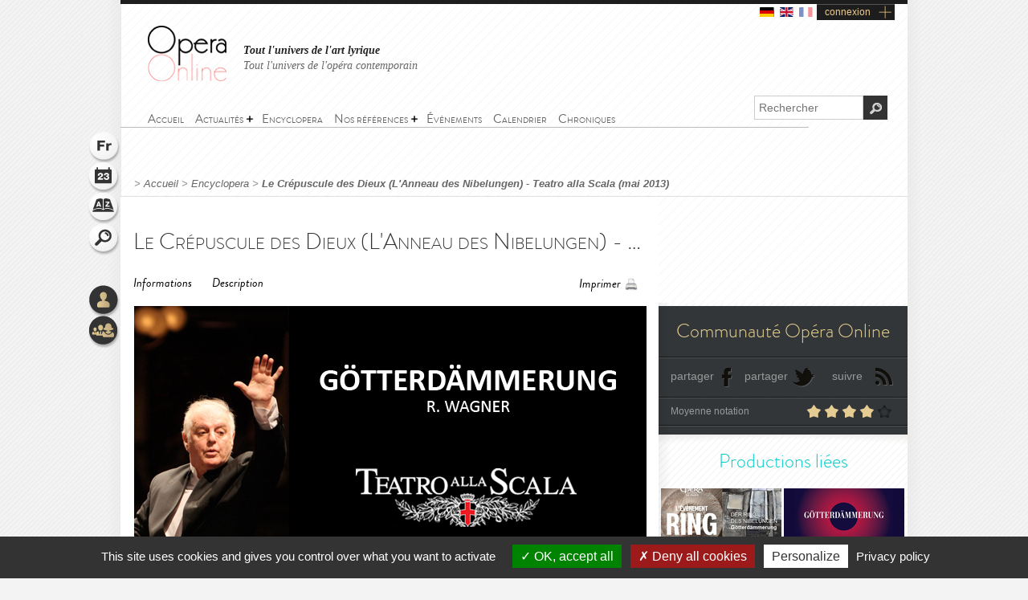

--- FILE ---
content_type: text/html; charset=utf-8
request_url: https://www.opera-online.com/fr/items/productions/gotterdammerung-der-ring-des-nibelungen-teatro-alla-scala-may-2013-2013
body_size: 7560
content:
<!DOCTYPE html>
<html class='no-js' lang='fr' prefix='og: https://ogp.me/ns#'>
<head>
<meta charset='UTF-8'>
<meta content="authenticity_token" name="csrf-param" />
<meta content="oc9wNjRGrHoRwalEq7YBaK6pjhW+Fvg/nZZ36MmS4GM=" name="csrf-token" />
<title>Le Crépuscule des Dieux (L&#x27;Anneau des Nibelungen) - Teatro alla Scala (mai 2013) (Production - Milano, italie) | Opera Online - Le site des amateurs d&#x27;art lyrique</title>
<meta content="Cette nouvelle production de la Scala (en co-production avec le Staatsoper Unter den Linden Berlin) est un pr&amp;eacute;quel au Ring qui sera..." name="description" />
<meta content="Opera Online" property="og:site_name" />
<meta content="website" property="og:type" />
<meta content="https://www.opera-online.com/fr/items/productions/gotterdammerung-der-ring-des-nibelungen-teatro-alla-scala-may-2013-2013" property="og:url" />
<meta content="Le Crépuscule des Dieux (L&#x27;Anneau des Nibelungen) - Teatro alla Scala (mai 2013) (Production - Milano, italie)" property="og:title" />
<meta content="Cette nouvelle production de la Scala (en co-production avec le Staatsoper Unter den Linden Berlin) est un pr&eacute;quel au Ring qui sera..." property="og:description" />
<meta content="https://www.opera-online.com/media/images/avatar/production/608/avatar.jpg" property="og:image" />
<meta content="summary" property="twitter:card" />
<meta content="@OperaOnline" property="twitter:site" />
<link href="https://www.opera-online.com/fr/items/productions/gotterdammerung-der-ring-des-nibelungen-teatro-alla-scala-may-2013-2013" rel="canonical" />
<meta content='width=device-width, initial-scale=1' name='viewport'>
<link href='/fr/rss/' rel='alternate' title='RSS' type='application/rss+xml'>
<link href='/assets/favicon-0ada7a31520f1f79962e201b0f4f435f.png' rel='shortcut icon' type='image/png'>
<link href='/assets/manifest-e7b2a276fb9a03d942b8dbe5e87b7d5e.json' ref='manifest'>
<link href="/assets/base-df3bd7d83d7bd89fecaa6c7c8f206ae8.css" media="screen" rel="stylesheet" type="text/css" />
<link href="/assets/base-df3bd7d83d7bd89fecaa6c7c8f206ae8.css" media="screen" rel="stylesheet" type="text/css" />
<link href="/assets/print-3875efadfbb1a2227d17b6ad214b4b48.css" media="print" rel="stylesheet" type="text/css" />
<!--[if IE]>
<script src="/assets/html5-875f0d42a52ff5536404da8fda8d423b.js" type="text/javascript"></script>
<![endif]-->
<script src="/assets/jquery-1.5.2-8739eb087da88db1f5c005558960813a.js" type="text/javascript"></script>
<script>
  var jq152 = jQuery.noConflict();
</script>
<script src='/yoxview/yoxview-init.js' type='text/javascript'></script>
<script src="/assets/base-76037034698de5ec271d574cfa94ab98.js" type="text/javascript"></script>
<script src="/assets/productions_show_pack-cc47437053edea3ff530feb87492f97c.js" type="text/javascript"></script>

<script src='/tarteaucitron/tarteaucitron.js' type='text/javascript'></script>
<script>
  tarteaucitron.init({
    "privacyUrl": "https://www.opera-online.com/terms", /* Privacy policy url */
    "hashtag": "#tarteaucitron", /* Open the panel with this hashtag */
    "cookieName": "tarteaucitron", /* Cookie name */
    "orientation": "bottom", /* Banner position (top - bottom) */
    "groupServices": false, /* Group services by category */
    "showAlertSmall": false, /* Show the small banner on bottom right */
    "cookieslist": false, /* Show the cookie list */
    "closePopup": false, /* Show a close X on the banner */
    "showIcon": true, /* Show cookie icon to manage cookies */
    //"iconSrc": "", /* Optionnal: URL or base64 encoded image */
    "iconPosition": "BottomRight", /* BottomRight, BottomLeft, TopRight and TopLeft */
    "adblocker": false, /* Show a Warning if an adblocker is detected */
    "DenyAllCta" : true, /* Show the deny all button */
    "AcceptAllCta" : true, /* Show the accept all button when highPrivacy on */
    "highPrivacy": true, /* HIGHLY RECOMMANDED Disable auto consent */
    "handleBrowserDNTRequest": false, /* If Do Not Track == 1, disallow all */
    "removeCredit": false, /* Remove credit link */
    "moreInfoLink": true, /* Show more info link */
    "useExternalCss": false, /* If false, the tarteaucitron.css file will be loaded */
    "useExternalJs": false, /* If false, the tarteaucitron.js file will be loaded */
    "cookieDomain": ".opera-online.com", /* Shared cookie for multisite */
    "readmoreLink": "", /* Change the default readmore link */
    "mandatory": true, /* Show a message about mandatory cookies */
  });
  
  tarteaucitron.user.analyticsUa = 'UA-36916487-1';
  tarteaucitron.user.analyticsMore = function () { /* optionnal ga.push() */ };
  tarteaucitron.user.analyticsUaCreate = { /* optionnal create configuration */ };
  tarteaucitron.user.analyticsAnonymizeIp = true;
  tarteaucitron.user.analyticsPageView = { /* optionnal pageview configuration */ };
  tarteaucitron.user.analyticsMore = function () { /* optionnal ga.push() */ };
  (tarteaucitron.job = tarteaucitron.job || []).push('analytics');
  
  tarteaucitron.user.gtagUa = 'G-VZK8GG8HBX';
  // tarteaucitron.user.gtagCrossdomain = ['example.com', 'example2.com'];
  tarteaucitron.user.gtagMore = function () { /* add here your optionnal gtag() */ };
  (tarteaucitron.job = tarteaucitron.job || []).push('gtag');
  
  tarteaucitron.user.googlemapsKey = '';
  (tarteaucitron.job = tarteaucitron.job || []).push('googlemaps');
  
  (tarteaucitron.job = tarteaucitron.job || []).push('youtubeplaylist');
  (tarteaucitron.job = tarteaucitron.job || []).push('youtubeapi');
</script>
<!-- AdSense -->
<script async src="https://pagead2.googlesyndication.com/pagead/js/adsbygoogle.js?client=ca-pub-3012617367178203" crossorigin="anonymous"></script>
<!-- Matomo -->
<script>
  var _paq = window._paq = window._paq || [];
  /* tracker methods like "setCustomDimension" should be called before "trackPageView" */
  _paq.push(['trackPageView']);
  _paq.push(['enableLinkTracking']);
  (function() {
    var u="https://operaonline.matomo.cloud/";
    _paq.push(['setTrackerUrl', u+'matomo.php']);
    _paq.push(['setSiteId', '1']);
    var d=document, g=d.createElement('script'), s=d.getElementsByTagName('script')[0];
    g.async=true; g.src='//cdn.matomo.cloud/operaonline.matomo.cloud/matomo.js'; s.parentNode.insertBefore(g,s);
  })();
</script>
<!-- End Matomo Code -->
</head>
<body data-notifications-register-endpoint='https://www.opera-online.com/fr/notifications/register' data-vapid-public-key='[4,25,9,212,255,235,44,186,237,219,46,150,248,74,54,59,233,60,140,186,223,175,192,240,144,169,42,84,97,20,215,214,20,139,37,152,246,171,192,116,86,36,165,134,28,223,49,18,4,176,156,39,243,83,24,47,5,221,229,6,9,54,149,139,229]'>
<!-- START mainContainer -->
<div id='mainContainer'>
<header class='' id='header'>
<div class='logo'><a href="https://www.opera-online.com"><img alt="Logo-opera-online" src="/assets/logo-opera-online-1fafed3ce91a26a71505c9f89bc324bf.png" title="OperaOnline" /></a></div>
<div class='connection-block'>
<ul class='connection-links no-print'>
<li>
<a href='/de/items/productions/gotterdammerung-der-ring-des-nibelungen-teatro-alla-scala-may-2013-2013?set_locale=de'>
<img alt='de flag' class='flag' src='/assets/flags/de-dfd7c3f036b311666e0b529b15678d08.svg'>
</a>
</li>
<li>
<a href='/en/items/productions/gotterdammerung-der-ring-des-nibelungen-teatro-alla-scala-may-2013-2013?set_locale=en'>
<img alt='en flag' class='flag' src='/assets/flags/en-9c475adf53e7c370c9633c5755ae7bd9.svg'>
</a>
</li>
<li>
<img alt='fr flag' class='flag current-flag' src='/assets/flags/fr-7803a31b101d8b5c3023e3c52a2cb883.svg'>
</li>
<li class='text-link gGradient connection'><a href="/fr/users/sign_in" id="user_connection">connexion</a></li>
</ul>
</div>
<div class='no-print' id='connection-dropdown' style='display: none;'>
<div class='logo'></div>
<ul>
<li class='connection-form sign-in'>
<h3 class='prompt'>Connectez-vous à votre compte</h3>
<div class='actions'>
<form accept-charset="UTF-8" action="/fr/users/sign_in" class="simple_form user" id="new_user" method="post"><div style="margin:0;padding:0;display:inline"><input name="utf8" type="hidden" value="&#x2713;" /><input name="authenticity_token" type="hidden" value="oc9wNjRGrHoRwalEq7YBaK6pjhW+Fvg/nZZ36MmS4GM=" /></div><fieldset>
<p class="input string required"><label class="string required" for="user_login">Identifiant <abbr title="obligatoire">*</abbr></label><input class="string required" id="user_login" maxlength="50" name="user[login]" placeholder="Identifiant" required="required" size="50" type="text" /></p>
<p class="input password optional"><label class="password optional" for="user_password">Mot de passe </label><input class="password optional" id="user_password" maxlength="50" name="user[password]" placeholder="Mot de passe" size="50" type="password" /></p>
<p class='buttonsBlock'><input class="valid" name="commit" type="submit" value="Connexion" /></p>
<p class="input boolean optional"><input name="user[remember_me]" type="hidden" value="0" /><input class="boolean optional" id="user_remember_me" name="user[remember_me]" type="checkbox" value="1" /><label class="boolean optional" for="user_remember_me">Garder ma session ouverte </label></p>
</fieldset>
</form>


</div>
</li>
<li class='connection-form sign-up'>
<h3 class='prompt'>Créer votre compte</h3>
<div class='actions'>
<form action="/fr/users/sign_up" class="button_to" method="get"><div><input type="submit" value="Je m&#x27;inscris" /></div></form>
</div>
</li>
</ul>

<div class='close-button'>X</div>
</div>
<em class='headline'>
<a class='active' href='https://www.opera-online.com'>Tout l'univers de l'art lyrique</a>
<a class='' href='https://contemporain.opera-online.com'>Tout l'univers de l'opéra contemporain</a>
</em>
<nav class='' id='main-nav'>
<a class='nav-btn'>
<span class='sprite burger-nav'></span>
</a>
<ul class="no-print semantic-navigation" id="user_menu"><li id="home"><a href="/fr"><span>Accueil</span></a></li>
<li class="with-group" id="news"><span>Actualités</span><ul><li id="all_news"><a href="https://www.opera-online.com/fr/articles"><span>Actualité de l&#x27;opéra</span></a></li>
<li id="Saison 2025-26"><a href="/fr/articles/category/season-2025-26"><span>Saison 2025-26</span></a></li>
<li id="Actualité des festivals"><a href="/fr/articles/category/festival-2026"><span>Festivals 2026</span></a></li>
<li id="creation"><a href="/fr/articles/category/creations"><span>Opéra contemporain</span></a></li>
<li id="interview"><a href="/fr/articles/category/interviews"><span>Interviews</span></a></li>
<li id="video"><a href="/fr/articles/category/videos"><span>Vidéos</span></a></li>
</ul></li><li id="encyclopera"><a href="/fr/items"><span>Encyclopera</span></a></li>
<li class="with-group" id="references"><span>Nos références</span><ul><li id="great_classic"><a href="https://www.opera-online.com/fr/classics"><span>Références de l&#x27;art lyrique</span></a></li>
<li id="legends"><a href="https://www.opera-online.com/fr/legends"><span>Légendes de l&#x27;opéra</span></a></li>
<li id="for_further"><a href="https://www.opera-online.com/fr/articles/category/for_further"><span>Tout l&#x27;opéra</span></a></li>
<li id="biography"><a href="https://www.opera-online.com/fr/articles/category/biography"><span>Biographies de compositeurs</span></a></li>
<li id="profile"><a href="https://www.opera-online.com/fr/articles/category/profile"><span>Portraits d&#x27;artistes</span></a></li>
</ul></li><li id="events"><a href="/fr/events"><span>Événements</span></a></li>
<li id="calendar"><a href="/fr/calendar"><span>Calendrier</span></a></li>
<li id="columns"><a href="/fr/columns"><span>Chroniques</span></a></li>
</ul>

</nav>
<div class='no-print' id='search'>
<form action='/items' method='get'>
<label for='recherche'>
<input id='recherche' name='q' placeholder='Rechercher' type='text'>
<input id="global" name="global" type="hidden" value="1" />
</label>
<input id='ok' type='submit' value='OK'>
</form>
</div>
</header>

<section class='no-print' id='widgets'>
<ul class='widgets'>
<li>
<a href="#lang_widget" class="widget lang fr">Langue
<div class='widget-hover'>Langue</div>
</a></li>
<li>
<a href="#events_widget" class="widget events">Agenda
<div class='widget-hover'>Agenda</div>
</a></li>
<li>
<a href="#glossary_widget" class="widget glossary">Lexique
<div class='widget-hover'>Lexique</div>
</a></li>
<li>
<a href="#search_widget" class="widget search">Rechercher
<div class='widget-hover'>Rechercher</div>
</a></li>
<li>
<a></a>
</li>
<li>
<a href="#connection_widget" class="widget connection">Connexion
<div class='widget-hover'>Connexion</div>
</a></li>
<li>
<a href="#community_widget" class="widget community">Communauté
<div class='widget-hover'>Communauté</div>
</a></li>
</ul>
<section class='allWidgets' id='lang_widget'>
<div class='arrow'></div>
<div class='wordBook'>
<h2>Langue</h2>
<ul class='languages text'>
<li>
<a href="/de/items/productions/gotterdammerung-der-ring-des-nibelungen-teatro-alla-scala-may-2013-2013?set_locale=de">Deutsch</a>
</li>
<li>
<a href="/en/items/productions/gotterdammerung-der-ring-des-nibelungen-teatro-alla-scala-may-2013-2013?set_locale=en">English</a>
</li>
<li>
Français
</li>
</ul>
</div>
</section>
<section class='allWidgets' id='events_widget'>
<div class='arrow'></div>
<div class='wordBook'>
<h2>Agenda</h2>
<ul class='text'>
<li class='loading'><img alt="Spinner" src="/assets/icons/spinner-85a0fb71c7bfe2186203225e8769381a.gif" /></li>
</ul>
</div>
</section>

<section class='allWidgets' id='glossary_widget'>
<div class='arrow'></div>
<div class='wordBook'>
<h2>Lexique</h2>
<form accept-charset="UTF-8" action="/fr/glossary/widget_search" class="simple_form glossary" method="post"><div style="margin:0;padding:0;display:inline"><input name="utf8" type="hidden" value="&#x2713;" /><input name="authenticity_token" type="hidden" value="oc9wNjRGrHoRwalEq7YBaK6pjhW+Fvg/nZZ36MmS4GM=" /></div><fieldset>
<p class="input autocomplete required"><label class="autocomplete required" for="glossary_title">Titre <abbr title="obligatoire">*</abbr></label><input class="autocomplete required" data-autocomplete="/fr/glossary/autocomplete_glossary_locale_title" id="glossary_title" name="glossary[title]" required="required" size="30" type="search" /></p>
<input class="button" name="commit" type="submit" value="ok" />
</fieldset>
</form>

<section class='results'></section>
<a href="/fr/glossary" class="button outside see">voir le lexique</a>
</div>
</section>

<section class='allWidgets' id='search_widget'>
<div class='arrow'></div>
<div class='wordBook'>
<h2>Rechercher</h2>
<form action='/items' method='get'>
<input name='q' placeholder='Rechercher' type='search' value=''>
<input id="global" name="global" type="hidden" value="1" />
<input type='submit' value='OK'>
</form>
</div>
</section>
<section class='allWidgets' id='connection_widget'>
<div class='arrow'></div>
<div class='wordBook'>
<h2>Connexion</h2>
<ul class='text'>
<li class='connection-form sign-in'>
<h3 class='prompt'>Connectez-vous à votre compte</h3>
<div class='actions'>
<form accept-charset="UTF-8" action="/fr/users/sign_in" class="simple_form user" id="new_user" method="post"><div style="margin:0;padding:0;display:inline"><input name="utf8" type="hidden" value="&#x2713;" /><input name="authenticity_token" type="hidden" value="oc9wNjRGrHoRwalEq7YBaK6pjhW+Fvg/nZZ36MmS4GM=" /></div><fieldset>
<p class="input string required"><label class="string required" for="user_login">Identifiant <abbr title="obligatoire">*</abbr></label><input class="string required" id="user_login" maxlength="50" name="user[login]" placeholder="Identifiant" required="required" size="50" type="text" /></p>
<p class="input password optional"><label class="password optional" for="user_password">Mot de passe </label><input class="password optional" id="user_password" maxlength="50" name="user[password]" placeholder="Mot de passe" size="50" type="password" /></p>
<p class="input boolean optional"><input name="user[remember_me]" type="hidden" value="0" /><input class="boolean optional" id="user_remember_me" name="user[remember_me]" type="checkbox" value="1" /><label class="boolean optional" for="user_remember_me">Garder ma session ouverte </label></p>
<p class='buttonsBlock'><input class="valid" name="commit" type="submit" value="Me connecter" /></p>
</fieldset>
</form>


</div>
</li>
<li class='connection-form sign-up'>
<h3 class='prompt'>Créer votre compte</h3>
<div class='actions'>
<form action="/fr/users/sign_up" class="button_to" method="get"><div><input type="submit" value="Je m&#x27;inscris" /></div></form>
</div>
</li>
</ul>

</div>
</section>

<section class='allWidgets no-print' id='community_widget'>
<div class='arrow'></div>
<div class='wordBook'>
<h2>Communauté</h2>
<ul class='text'>
<li><a href="/fr/comments">Tous les commentaires</a></li>
<li><a href="/fr/membres">Liste des contributeurs</a></li>
<li><a href="/fr/columns/columnists">Liste des chroniqueurs</a></li>
</ul>
</div>
</section>

</section>

<!-- START main -->
<div class='fiche' id='fiche_production' role='main'>
<div class='markings'></div>
<div class='ombre'></div>
<section class='in-fiche' id='breadcrumb'>
<span class="delimiter"> > </span><a href="https://www.opera-online.com/fr" class="">Accueil</a><span class="delimiter"> > </span><a href="/fr/items" class="">Encyclopera</a><span class="delimiter"> > </span><a href="/fr/items/productions/gotterdammerung-der-ring-des-nibelungen-teatro-alla-scala-may-2013-2013" class="last">Le Crépuscule des Dieux (L&#x27;Anneau des Nibelungen) - Teatro alla Scala (mai 2013)</a>

</section>
<!-- START ColLeft --><section id='colLeft'><!-- START prodTop -->
<section class='content'>
<section class='headerStatic'>
<h1>Le Crépuscule des Dieux (L'Anneau des Nibelungen) - Teatro alla Scala (mai 2013) - Götterdämmerung (Der Ring des Nibelungen) - Teatro alla Scala (may 2013)</h1>
<section class='ancre'>
<a href="#informations">Informations</a><a href="#description">Description</a></section>
<section class='outils'>
<a class='print' href='javascript:window.print()'>Imprimer</a>
</section>
</section>
<article>
<div class='illustration'>
<img alt="Xl_avatar" src="/media/images/avatar/production/608/xl_avatar.jpg" />
<em>
© Teatro alla Scala
</em>
</div><section class='zoneInfo' id='informations'>
<h2 class='centerTitle gris50'>
Informations générales</h2>
<ul>
<li><strong>Titre de la production:</strong><span class='information'>Götterdämmerung (Der Ring des Nibelungen) - Teatro alla Scala (may 2013)</span><div class='clearfix'></div>
</li>
<li><strong>Date de création:</strong><span class='information'>18/05/2013</span><div class='clearfix'></div>
</li>
<li><strong>Œuvre - Compositeur:</strong><span class='information'><a href="/fr/items/works/gotterdammerung-wagner-wagner-1876">Götterdämmerung</a><span>&nbsp;-&nbsp;</span><a href="/fr/items/authors/richard-wagner-1813">Richard Wagner</a></span><div class='clearfix'></div>
</li>
<li><strong>Maison d'opéra:</strong><span class='information'><a href="/fr/items/opera_houses/teatro-alla-scala">Teatro alla Scala.</a></span><div class='clearfix'></div>
</li>
</ul>
<div class='sepaSimpleGris'></div>
</section>
<section class='zoneDescription' id='description'>
<h2 class='centerTitle gris50'>
Description</h2>
<p>
	Cette nouvelle production de la Scala (en co-production avec le Staatsoper Unter den Linden Berlin) est un préquel au <em>Ring</em> qui sera donné dans son intégralité à partir du 17 juin 2013.</p>
<p>
	"Le Crépuscule des Dieux étant la fin de toute chose, il en est aussi le début." Une vision de l'oeuvre qui interpelle déjà et qui annonce un <em>Ring</em> prometteur, qui signera la fin du bi-centenaire wagnérien à la Scala.</p>
<p>
	Plus d'informations sont disponibles sur le <a href="http://www.teatroallascala.org/en/season/opera-ballet/2012-2013/Gotterdammerung-Der-Ring-des-Nibelungen.html">site officiel</a> de la Scala.</p><div class='sepaSimpleGris'></div>
<section class='zoneDates'>
<h2 class='centerTitle'>Dates de représentations</h2>
<p>
18 mai 2013 18:00:00<strong></strong>
</p>
<p>
22 mai 2013 18:00:00<strong></strong>
</p>
<p>
26 mai 2013 18:00:00<strong></strong>
</p>
<p>
30 mai 2013 18:00:00<strong></strong>
</p>
<p>
03 juin 2013 18:00:00<strong></strong>
</p>
<p>
07 juin 2013 18:00:00<strong></strong>
</p>
</section>
<section class='distribution'>
<h2 class='centerTitle gris50'>
La distribution</h2>
<div class='sepaSimpleGris'></div>
<p><a href="/fr/items/personnalities/daniel-barenboim-1942">Daniel Barenboim</a></p>
<p>
<a href="/fr/items/performers/anna-lapkovskaja">Anna Lapkovskaja</a><span></span>
</p>
<p>
<a href="/fr/items/performers/irene-theorin-1963">Iréne Theorin</a><span></span>
</p>
<p>
<a href="/fr/items/performers/ian-storey">Ian Storey</a><span></span>
</p>
<p>
<a href="/fr/items/performers/gerd-grochowski">Gerd Grochowski</a><span></span>
</p>
<p>
<a href="/fr/items/performers/mikhail-petrenko">Mikhail Petrenko</a><span></span>
</p>
<p>
<a href="/fr/items/performers/waltraud-meier-1956">Waltraud Meier</a><span></span>
</p>
<p>
<a href="/fr/items/performers/waltraud-meier-1956">Waltraud Meier</a><span></span>
</p>
<p>
<a href="/fr/items/performers/anna-samuil">Anna Samuil</a><span></span>
</p>
<p>
<a href="/fr/items/performers/marina-poplavskaya-1977">Marina Poplavskaya</a><span></span>
</p>
<p>
<a href="/fr/items/performers/johannes-martin-kranzle">Johannes Martin Kränzle</a><span></span>
</p>
<p>
<a href="/fr/items/performers/marina-poplavskaya-1977">Marina Poplavskaya</a><span></span>
</p>
<p>
<a href="/fr/items/performers/anna-samuil">Anna Samuil</a><span></span>
</p>
<p>
<a href="/fr/items/performers/anna-samuil">Anna Samuil</a><span></span>
</p>
<p>
<a href="/fr/items/performers/margarita-nekrasova">Margarita Nekrasova</a><span></span>
</p>
<p>
<a href="/fr/items/performers/aga-mikolaj">Aga Mikolaj</a><span></span>
</p>
<p>
<a href="/fr/items/performers/maria-gortsevskaya">Maria Gortsevskaya</a><span></span>
</p>
</section>
<section class='roles'>
<h2 class='centerTitle gris50'>
Personnages de l'œuvre</h2>
<div class='sepaSimpleGris'></div>
<p>Chef d'orchestre</p>
<p>Flosshilde</p>
<p>Brünnhilde</p>
<p>Siegfried</p>
<p>Gunther</p>
<p>Hagen</p>
<p>Waltraute</p>
<p>Zweite Norn</p>
<p>Gutrune</p>
<p>Gutrune</p>
<p>Alberich</p>
<p>Dritte Norn</p>
<p>Dritte Norn</p>
<p>Dritte Norn</p>
<p>Erste Norn</p>
<p>Woglinde</p>
<p>Wellgunde</p>
</section>
<div class='clearfix'></div>
</section>
</article>
</section><section data-count='0' data-per-page='3' data-target-id='608' data-target-type='Production' id='comments'>
<div class='comments-content'>
<h2>Commentaires</h2>
<section class='contentBlock wall clear-block clearfix'>
<div class='form'></div>
<div class='list'></div>
</section>
<span class='loading no-print'>
<img alt='Loading' src='/assets/icons/spinner-dark-d5c980d18ff4acb5e778ef169445d577.gif'>
</span>
</div>
<div class='basBlocOmbre'>
<a attr-block='#comments .more' class='seeMore more_comments plusMoins toggleBlock opened' href='#'></a>
</div>
</section></section><aside class='in-fiche' id='sidebar'><section class='gradable-item no-print' id='communiteOpera'>
<h2 class='or'>Communauté Opéra Online</h2>
<div class='doubleLine'></div>
<a class='icon facebook' href='#'>partager</a>
<a class='icon twitter' href='#'>partager</a>
<a class='icon rss' href='/fr/rss'>suivre</a>
<div class='clearfix'></div>
<div class='doubleLine'></div>
<p class='label left'>Moyenne notation</p>
<div class='grade-select right average-grade' data-grade='4.0'>
<div class='grade-element n1' data-grade='1'></div>
<div class='grade-element n2' data-grade='2'></div>
<div class='grade-element n3' data-grade='3'></div>
<div class='grade-element n4' data-grade='4'></div>
<div class='grade-element n5' data-grade='5'></div>
</div>
<div class='clearfix'></div>
<div class='doubleLine'></div>
</section><h2 class='sidebarTitle vert no-print'>Productions liées</h2>
<section class='no-print' id='productionsLiees'>
<article class='sizeXs left with-cross-hover'>
<a href="/fr/items/productions/festival-ring-2026-gotterdammerung-opera-national-de-paris-2026"><div class='cross-hover-container'>
<img alt="Xs_avatar" src="/media/images/avatar/production/7739/xs_avatar.jpg" />
<div class='hover production xs'></div>
</div>
<h3>Le Crépuscule des Dieux</h3>
<div class='infos'>
2026
<br>
<strong>Opéra National de Paris - Bastille</strong>
<br>
<em>Richard Wagner</em>
</div>

</a></article>
<article class='sizeXs left with-cross-hover'>
<a href="/fr/items/productions/gotterdammerung-teatro-alla-scala-2026-2026"><div class='cross-hover-container'>
<img alt="Xs_avatar" src="/media/images/avatar/production/7533/xs_avatar.jpg" />
<div class='hover production xs'></div>
</div>
<h3>Le Crépuscule des Dieux</h3>
<div class='infos'>
2026
<br>
<strong>La Scala de Milan</strong>
<br>
<em>Richard Wagner</em>
</div>

</a></article>
<article class='sizeXs left with-cross-hover'>
<a href="/fr/items/productions/gotterdammerung-theatre-royal-de-la-monnaie-de-munt-2025-2025"><div class='cross-hover-container'>
<img alt="Xs_avatar" src="/media/images/avatar/production/7129/xs_avatar.jpg" />
<div class='hover production xs'></div>
</div>
<h3>Le Crépuscule des Dieux</h3>
<div class='infos'>
2025
<br>
<strong>Théâtre Royal de la Monnaie</strong>
<br>
<em>Richard Wagner</em>
</div>

</a></article>
<article class='sizeXs left with-cross-hover'>
<a href="/fr/items/productions/gotterdammerung-royal-festival-hall-2024-2024"><div class='cross-hover-container'>
<img alt="Xs_avatar" src="/media/images/avatar/production/6954/xs_avatar.jpg" />
<div class='hover production xs'></div>
</div>
<h3>Le Crépuscule des Dieux</h3>
<div class='infos'>
2024
<br>
<strong>Royal Festival Hall</strong>
<br>
<em>Richard Wagner</em>
</div>

</a></article>
<article class='sizeXs left with-cross-hover'>
<a href="/fr/items/productions/gotterdammerung-bayreuther-festspiele-2023-2023"><div class='cross-hover-container'>
<img alt="Xs_avatar" src="/media/images/avatar/production/6369/xs_avatar.jpg" />
<div class='hover production xs'></div>
</div>
<h3>Le Crépuscule des Dieux</h3>
<div class='infos'>
2023
<br>
<strong>Palais des festivals de Bayreuth</strong>
<br>
<em>Richard Wagner</em>
</div>

</a></article>
<article class='sizeXs left with-cross-hover'>
<a href="/fr/items/productions/der-ring-des-niblungen-gotterdammerung-staatsoper-unter-den-linden-2022-2022"><div class='cross-hover-container'>
<img alt="Xs_avatar" src="/media/images/avatar/production/6243/xs_avatar.jpg" />
<div class='hover production xs'></div>
</div>
<h3>Le Crépuscule des Dieux</h3>
<div class='infos'>
2022
<br>
<strong>Staatsoper Unter den Linden</strong>
<br>
<em>Richard Wagner</em>
</div>

</a></article>
<div class='clearfix'></div>
<div class='action left no-print'>
<a class='icons bulle voirVert' href='/fr/items/productions/linked-to/production/gotterdammerung-der-ring-des-nibelungen-teatro-alla-scala-may-2013-2013'>
<span>
<div class='coin'></div>
Voir toutes les productions
</span>
</a>
</div>
<div class='action right no-print'>
<a class='icons bulle calendarVert' href='/fr/calendar/linked-to/production/gotterdammerung-der-ring-des-nibelungen-teatro-alla-scala-may-2013-2013'>
<span>
<div class='coin'></div>
Voir le calendrier
</span>
</a>
</div>
<div class='clearfix'></div>
</section><!-- START chroniques -->
<section class='no-print' id='chroniques'>
</section>
<!-- END chroniques --><!-- START events -->
<!-- END events --></aside>
</div>
<!-- END main -->

<div class='clearfix'></div>
<!-- START footer -->
<footer class='no-print' id='footer'>
<h3 class='or'><a href="/fr/contribution_requests/new">Vous êtes un professionnel ? Demandez les droits de gestion ou la création de votre fiche</a></h3>
<div class='links'>
<a href="/fr/help">Aide</a>
-
<a href="/fr/contact/new">Contact</a>
-
<a href="/fr/admins/sign_in">Admin</a>
-
<a href="/fr/glossary">Lexique</a>
-
<a href="/fr/terms">CGU</a>
-
<a href="/fr/aboutus">Qui sommes-nous ?</a>
-
<a href="/fr/advertisers">Publicité</a>
</div>
<div class='socialIcons'>
<a href="https://www.facebook.com/OperaOnlineWebsite" class="facebook social-icon--hover" target="blank">Devenir fan</a>
<a href="https://www.instagram.com/operaonlinewebsite/" class="instagram social-icon--hover" target="blank">Suivre sur instagram</a>
<a href="https://www.threads.net/@operaonlinewebsite" class="threads social-icon--hover" target="blank">Suivre sur threads</a>
<a href="https://x.com/operaonline" class="twitter social-icon--hover" target="blank">Suivre sur twitter</a>
<a href="https://www.youtube.com/@OperaOnline" class="youtube social-icon--hover" target="blank">Suivre sur youtube</a>
</div>
</footer>
<!-- END footer -->

</div>
<!-- END mainContainer -->
<script defer src="https://static.cloudflareinsights.com/beacon.min.js/vcd15cbe7772f49c399c6a5babf22c1241717689176015" integrity="sha512-ZpsOmlRQV6y907TI0dKBHq9Md29nnaEIPlkf84rnaERnq6zvWvPUqr2ft8M1aS28oN72PdrCzSjY4U6VaAw1EQ==" data-cf-beacon='{"version":"2024.11.0","token":"1502fd610d3746ad87e97e57b4c2e59e","r":1,"server_timing":{"name":{"cfCacheStatus":true,"cfEdge":true,"cfExtPri":true,"cfL4":true,"cfOrigin":true,"cfSpeedBrain":true},"location_startswith":null}}' crossorigin="anonymous"></script>
</body>
</html>


--- FILE ---
content_type: text/html; charset=utf-8
request_url: https://www.google.com/recaptcha/api2/aframe
body_size: 268
content:
<!DOCTYPE HTML><html><head><meta http-equiv="content-type" content="text/html; charset=UTF-8"></head><body><script nonce="QgLDdpwABXwgVvbEkwj4tA">/** Anti-fraud and anti-abuse applications only. See google.com/recaptcha */ try{var clients={'sodar':'https://pagead2.googlesyndication.com/pagead/sodar?'};window.addEventListener("message",function(a){try{if(a.source===window.parent){var b=JSON.parse(a.data);var c=clients[b['id']];if(c){var d=document.createElement('img');d.src=c+b['params']+'&rc='+(localStorage.getItem("rc::a")?sessionStorage.getItem("rc::b"):"");window.document.body.appendChild(d);sessionStorage.setItem("rc::e",parseInt(sessionStorage.getItem("rc::e")||0)+1);localStorage.setItem("rc::h",'1769716214203');}}}catch(b){}});window.parent.postMessage("_grecaptcha_ready", "*");}catch(b){}</script></body></html>

--- FILE ---
content_type: application/javascript; charset=utf-8
request_url: https://www.opera-online.com/assets/productions_show_pack-cc47437053edea3ff530feb87492f97c.js
body_size: 31627
content:
var InformationsView,UserProduction,Column,Comment,Review;(function(){var e,t;e=jQuery,t=Backbone.View.extend({events:{"click  .widget":"show_widget","click  .widget.events":"show_events","click  .widget.favorites":"show_favorites","submit .simple_form.glossary":"glossary_search"},initialize:function(){return e(this.el).children("section").hide(),this.widgets=["events","glossary","favorites"],e(this.el).find(".simple_form.glossary input.autocomplete").bind("railsAutocomplete.select",function(){return e(this).closest("form").submit()})},glossary_search:function(t){var i,a;return t.preventDefault(),i=e(t.target),(a=i.parent().find(".results")).html("").addClass("loading"),e.ajax({type:"POST",data:i.serialize(),dataType:"html",url:i.attr("action")+".js",success:function(e){return a.removeClass("loading"),a.html(e)},error:function(){return a.removeClass("loading")}})},show_widget:function(t){var i,a;return t.preventDefault(),e(this.el).children("section").hide(),(a=e(t.currentTarget.hash)).hasClass("active")?a.hide():a.show(),i=this,e.each(this.widgets,function(e,a){if("#"+a+"_widget"!==t.currentTarget.hash)return i.$(".widget."+a).removeClass("active"),i.$("#"+a+"_widget").removeClass("active")}),e(t.currentTarget).toggleClass("active"),a.toggleClass("active")},show_events:function(t){var i;if(t.preventDefault(),(i=e(t.currentTarget.hash).find("ul")).is(":visible"))return e.ajax({url:"/events/widget",dataType:"json",success:function(t){return i.html(""),e.each(t,function(e,t){return i.append(JST["events/event_widget_detail"]({model:t}))})},error:function(e){return i.html(JST["events/event_widget_detail"]({error:e.responseText}))}})},show_favorites:function(t){var i;if(t.preventDefault(),(i=e(t.currentTarget.hash).find("ul")).is(":visible"))return e.ajax({url:"/favorite_items?limit=3",success:function(t){return i.html(""),t.length>0?e.each(t,function(e,t){return i.append(JST["items/favorites_widget_detail"]({model:t}))}):i.html(I18n.t("widgets.favorites.no_favorites_yet"))},error:function(e){return i.replace(e.responseText)}})}}),e(document).ready(function(){return new t({el:e("#widgets").get(0)})})}).call(this),
/*!
 * jCarousel - Riding carousels with jQuery
 *   http://sorgalla.com/jcarousel/
 *
 * Copyright (c) 2006 Jan Sorgalla (http://sorgalla.com)
 * Dual licensed under the MIT (http://www.opensource.org/licenses/mit-license.php)
 * and GPL (http://www.opensource.org/licenses/gpl-license.php) licenses.
 *
 * Built on top of the jQuery library
 *   http://jquery.com
 *
 * Inspired by the "Carousel Component" by Bill Scott
 *   http://billwscott.com/carousel/
 */
function(e){var t={vertical:!1,rtl:!1,start:1,offset:1,size:null,scroll:3,visible:null,animation:"normal",easing:"swing",auto:0,wrap:null,initCallback:null,reloadCallback:null,itemLoadCallback:null,itemFirstInCallback:null,itemFirstOutCallback:null,itemLastInCallback:null,itemLastOutCallback:null,itemVisibleInCallback:null,itemVisibleOutCallback:null,buttonNextHTML:"<div></div>",buttonPrevHTML:"<div></div>",buttonNextEvent:"click",buttonPrevEvent:"click",buttonNextCallback:null,buttonPrevCallback:null,itemFallbackDimension:null},i=!1;e(window).bind("load.jcarousel",function(){i=!0}),e.jcarousel=function(a,s){this.options=e.extend({},t,s||{}),this.autoStopped=this.locked=!1,this.buttonPrevState=this.buttonNextState=this.buttonPrev=this.buttonNext=this.list=this.clip=this.container=null,s&&s.rtl!==undefined||(this.options.rtl="rtl"==(e(a).attr("dir")||e("html").attr("dir")||"").toLowerCase()),this.wh=this.options.vertical?"height":"width",this.lt=this.options.vertical?"top":this.options.rtl?"right":"left";for(var n="",r=a.className.split(" "),o=0;o<r.length;o++)if(-1!=r[o].indexOf("jcarousel-skin")){e(a).removeClass(r[o]),n=r[o];break}"UL"==a.nodeName.toUpperCase()||"OL"==a.nodeName.toUpperCase()?(this.list=e(a),this.container=this.list.parent(),this.container.hasClass("jcarousel-clip")?(this.container.parent().hasClass("jcarousel-container")||(this.container=this.container.wrap("<div></div>")),this.container=this.container.parent()):this.container.hasClass("jcarousel-container")||(this.container=this.list.wrap("<div></div>").parent())):(this.container=e(a),this.list=this.container.find("ul,ol").eq(0)),""!==n&&-1==this.container.parent()[0].className.indexOf("jcarousel-skin")&&this.container.wrap('<div class=" '+n+'"></div>'),this.clip=this.list.parent(),this.clip.length&&this.clip.hasClass("jcarousel-clip")||(this.clip=this.list.wrap("<div></div>").parent()),this.buttonNext=e(".jcarousel-next",this.container),0===this.buttonNext.size()&&null!==this.options.buttonNextHTML&&(this.buttonNext=this.clip.after(this.options.buttonNextHTML).next()),this.buttonNext.addClass(this.className("jcarousel-next")),this.buttonPrev=e(".jcarousel-prev",this.container),0===this.buttonPrev.size()&&null!==this.options.buttonPrevHTML&&(this.buttonPrev=this.clip.after(this.options.buttonPrevHTML).next()),this.buttonPrev.addClass(this.className("jcarousel-prev")),this.clip.addClass(this.className("jcarousel-clip")).css({overflow:"hidden",position:"relative"}),this.list.addClass(this.className("jcarousel-list")).css({overflow:"hidden",position:"relative",top:0,margin:0,padding:0}).css(this.options.rtl?"right":"left",0),this.container.addClass(this.className("jcarousel-container")).css({position:"relative"}),!this.options.vertical&&this.options.rtl&&this.container.addClass("jcarousel-direction-rtl").attr("dir","rtl");var d=null!==this.options.visible?Math.ceil(this.clipping()/this.options.visible):null;n=this.list.children("li");var l=this;if(n.size()>0){var u=0,c=this.options.offset;n.each(function(){l.format(this,c++),u+=l.dimension(this,d)}),this.list.css(this.wh,u+100+"px"),s&&s.size!==undefined||(this.options.size=n.size())}this.container.css("display","block"),this.buttonNext.css("display","block"),this.buttonPrev.css("display","block"),this.funcNext=function(){l.next()},this.funcPrev=function(){l.prev()},this.funcResize=function(){l.reload()},null!==this.options.initCallback&&this.options.initCallback(this,"init"),!i&&e.browser.safari?(this.buttons(!1,!1),e(window).bind("load.jcarousel",function(){l.setup()})):this.setup()};var a=e.jcarousel;a.fn=a.prototype={jcarousel:"0.2.7"},a.fn.extend=a.extend=e.extend,a.fn.extend({setup:function(){if(this.prevLast=this.prevFirst=this.last=this.first=null,this.animating=!1,this.tail=this.timer=null,this.inTail=!1,!this.locked){this.list.css(this.lt,this.pos(this.options.offset)+"px");var t=this.pos(this.options.start,!0);this.prevFirst=this.prevLast=null,this.animate(t,!1),e(window).unbind("resize.jcarousel",this.funcResize).bind("resize.jcarousel",this.funcResize)}},reset:function(){this.list.empty(),this.list.css(this.lt,"0px"),this.list.css(this.wh,"10px"),null!==this.options.initCallback&&this.options.initCallback(this,"reset"),this.setup()},reload:function(){if(null!==this.tail&&this.inTail&&this.list.css(this.lt,a.intval(this.list.css(this.lt))+this.tail),this.tail=null,this.inTail=!1,null!==this.options.reloadCallback&&this.options.reloadCallback(this),null!==this.options.visible){var e=this,t=Math.ceil(this.clipping()/this.options.visible),i=0,s=0;this.list.children("li").each(function(a){i+=e.dimension(this,t),a+1<e.first&&(s=i)}),this.list.css(this.wh,i+"px"),this.list.css(this.lt,-s+"px")}this.scroll(this.first,!1)},lock:function(){this.locked=!0,this.buttons()},unlock:function(){this.locked=!1,this.buttons()},size:function(e){return e!==undefined&&(this.options.size=e,this.locked||this.buttons()),this.options.size},has:function(e,t){t!==undefined&&t||(t=e),null!==this.options.size&&t>this.options.size&&(t=this.options.size);for(var i=e;i<=t;i++){var a=this.get(i);if(!a.length||a.hasClass("jcarousel-item-placeholder"))return!1}return!0},get:function(t){return e(".jcarousel-item-"+t,this.list)},add:function(t,i){var s=this.get(t),n=0,r=e(i);if(0===s.length){var o,d=a.intval(t);for(s=this.create(t);;)if(o=this.get(--d),d<=0||o.length){d<=0?this.list.prepend(s):o.after(s);break}}else n=this.dimension(s);return"LI"==r.get(0).nodeName.toUpperCase()?(s.replaceWith(r),s=r):s.empty().append(i),this.format(s.removeClass(this.className("jcarousel-item-placeholder")),t),r=null!==this.options.visible?Math.ceil(this.clipping()/this.options.visible):null,n=this.dimension(s,r)-n,t>0&&t<this.first&&this.list.css(this.lt,a.intval(this.list.css(this.lt))-n+"px"),this.list.css(this.wh,a.intval(this.list.css(this.wh))+n+"px"),s},remove:function(e){var t=this.get(e);if(t.length&&!(e>=this.first&&e<=this.last)){var i=this.dimension(t);e<this.first&&this.list.css(this.lt,a.intval(this.list.css(this.lt))+i+"px"),t.remove(),this.list.css(this.wh,a.intval(this.list.css(this.wh))-i+"px")}},next:function(){null===this.tail||this.inTail?this.scroll("both"!=this.options.wrap&&"last"!=this.options.wrap||null===this.options.size||this.last!=this.options.size?this.first+this.options.scroll:1):this.scrollTail(!1)},prev:function(){null!==this.tail&&this.inTail?this.scrollTail(!0):this.scroll("both"!=this.options.wrap&&"first"!=this.options.wrap||null===this.options.size||1!=this.first?this.first-this.options.scroll:this.options.size)},scrollTail:function(e){if(!this.locked&&!this.animating&&this.tail){this.pauseAuto();var t=a.intval(this.list.css(this.lt));t=e?t+this.tail:t-this.tail,this.inTail=!e,this.prevFirst=this.first,this.prevLast=this.last,this.animate(t)}},scroll:function(e,t){this.locked||this.animating||(this.pauseAuto(),this.animate(this.pos(e),t))},pos:function(e,t){var i=a.intval(this.list.css(this.lt));if(this.locked||this.animating)return i;"circular"!=this.options.wrap&&(e=e<1?1:this.options.size&&e>this.options.size?this.options.size:e);for(var s=this.first>e,n="circular"!=this.options.wrap&&this.first<=1?1:this.first,r=s?this.get(n):this.get(this.last),o=s?n:n-1,d=null,l=0,u=!1,c=0;s?--o>=e:++o<e;)u=!(d=this.get(o)).length,0===d.length&&(d=this.create(o).addClass(this.className("jcarousel-item-placeholder")),r[s?"before":"after"](d),null!==this.first&&"circular"==this.options.wrap&&null!==this.options.size&&(o<=0||o>this.options.size)&&(r=this.get(this.index(o))).length&&(d=this.add(o,r.clone(!0)))),r=d,c=this.dimension(d),u&&(l+=c),null!==this.first&&("circular"==this.options.wrap||o>=1&&(null===this.options.size||o<=this.options.size))&&(i=s?i+c:i-c);n=this.clipping();var h=[],m=0,p=0;for(r=this.get(e-1),o=e;++m;){if(u=!(d=this.get(o)).length,0===d.length&&(d=this.create(o).addClass(this.className("jcarousel-item-placeholder")),0===r.length?this.list.prepend(d):r[s?"before":"after"](d),null!==this.first&&"circular"==this.options.wrap&&null!==this.options.size&&(o<=0||o>this.options.size)&&(r=this.get(this.index(o))).length&&(d=this.add(o,r.clone(!0)))),r=d,0===(c=this.dimension(d)))throw Error("jCarousel: No width/height set for items. This will cause an infinite loop. Aborting...");if("circular"!=this.options.wrap&&null!==this.options.size&&o>this.options.size?h.push(d):u&&(l+=c),(p+=c)>=n)break;o++}for(d=0;d<h.length;d++)h[d].remove();if(l>0&&(this.list.css(this.wh,this.dimension(this.list)+l+"px"),s&&(i-=l,this.list.css(this.lt,a.intval(this.list.css(this.lt))-l+"px"))),l=e+m-1,"circular"!=this.options.wrap&&this.options.size&&l>this.options.size&&(l=this.options.size),o>l)for(m=0,o=l,p=0;++m&&(d=this.get(o--)).length&&!((p+=this.dimension(d))>=n););for(o=l-m+1,"circular"!=this.options.wrap&&o<1&&(o=1),this.inTail&&s&&(i+=this.tail,this.inTail=!1),this.tail=null,"circular"!=this.options.wrap&&l==this.options.size&&l-m+1>=1&&p-(s=a.margin(this.get(l),this.options.vertical?"marginBottom":"marginRight"))>n&&(this.tail=p-n-s),t&&e===this.options.size&&this.tail&&(i-=this.tail,this.inTail=!0);e-- >o;)i+=this.dimension(this.get(e));return this.prevFirst=this.first,this.prevLast=this.last,this.first=o,this.last=l,i},animate:function(e,t){if(!this.locked&&!this.animating){this.animating=!0;var i=this,a=function(){if(i.animating=!1,0===e&&i.list.css(i.lt,0),!i.autoStopped&&("circular"==i.options.wrap||"both"==i.options.wrap||"last"==i.options.wrap||null===i.options.size||i.last<i.options.size||i.last==i.options.size&&null!==i.tail&&!i.inTail)&&i.startAuto(),i.buttons(),i.notify("onAfterAnimation"),"circular"==i.options.wrap&&null!==i.options.size)for(var t=i.prevFirst;t<=i.prevLast;t++)null===t||t>=i.first&&t<=i.last||!(t<1||t>i.options.size)||i.remove(t)};this.notify("onBeforeAnimation"),this.options.animation&&!1!==t?this.list.animate(this.options.vertical?{top:e}:this.options.rtl?{right:e}:{left:e},this.options.animation,this.options.easing,a):(this.list.css(this.lt,e+"px"),a())}},startAuto:function(e){if(e!==undefined&&(this.options.auto=e),0===this.options.auto)return this.stopAuto();if(null===this.timer){this.autoStopped=!1;var t=this;this.timer=window.setTimeout(function(){t.next()},1e3*this.options.auto)}},stopAuto:function(){this.pauseAuto(),this.autoStopped=!0},pauseAuto:function(){null!==this.timer&&(window.clearTimeout(this.timer),this.timer=null)},buttons:function(e,t){null==e&&(e=!this.locked&&0!==this.options.size&&(this.options.wrap&&"first"!=this.options.wrap||null===this.options.size||this.last<this.options.size),this.locked||this.options.wrap&&"first"!=this.options.wrap||null===this.options.size||!(this.last>=this.options.size)||(e=null!==this.tail&&!this.inTail)),null==t&&(t=!this.locked&&0!==this.options.size&&(this.options.wrap&&"last"!=this.options.wrap||this.first>1),this.locked||this.options.wrap&&"last"!=this.options.wrap||null===this.options.size||1!=this.first||(t=null!==this.tail&&this.inTail));var i=this;this.buttonNext.size()>0?(this.buttonNext.unbind(this.options.buttonNextEvent+".jcarousel",this.funcNext),e&&this.buttonNext.bind(this.options.buttonNextEvent+".jcarousel",this.funcNext),this.buttonNext[e?"removeClass":"addClass"](this.className("jcarousel-next-disabled")).attr("disabled",!e),null!==this.options.buttonNextCallback&&this.buttonNext.data("jcarouselstate")!=e&&this.buttonNext.each(function(){i.options.buttonNextCallback(i,this,e)}).data("jcarouselstate",e)):null!==this.options.buttonNextCallback&&this.buttonNextState!=e&&this.options.buttonNextCallback(i,null,e),this.buttonPrev.size()>0?(this.buttonPrev.unbind(this.options.buttonPrevEvent+".jcarousel",this.funcPrev),t&&this.buttonPrev.bind(this.options.buttonPrevEvent+".jcarousel",this.funcPrev),this.buttonPrev[t?"removeClass":"addClass"](this.className("jcarousel-prev-disabled")).attr("disabled",!t),null!==this.options.buttonPrevCallback&&this.buttonPrev.data("jcarouselstate")!=t&&this.buttonPrev.each(function(){i.options.buttonPrevCallback(i,this,t)}).data("jcarouselstate",t)):null!==this.options.buttonPrevCallback&&this.buttonPrevState!=t&&this.options.buttonPrevCallback(i,null,t),this.buttonNextState=e,this.buttonPrevState=t},notify:function(e){var t=null===this.prevFirst?"init":this.prevFirst<this.first?"next":"prev";this.callback("itemLoadCallback",e,t),this.prevFirst!==this.first&&(this.callback("itemFirstInCallback",e,t,this.first),this.callback("itemFirstOutCallback",e,t,this.prevFirst)),this.prevLast!==this.last&&(this.callback("itemLastInCallback",e,t,this.last),this.callback("itemLastOutCallback",e,t,this.prevLast)),this.callback("itemVisibleInCallback",e,t,this.first,this.last,this.prevFirst,this.prevLast),this.callback("itemVisibleOutCallback",e,t,this.prevFirst,this.prevLast,this.first,this.last)},callback:function(t,i,a,s,n,r,o){if(null!=this.options[t]&&("object"==typeof this.options[t]||"onAfterAnimation"==i)){var d="object"==typeof this.options[t]?this.options[t][i]:this.options[t];if(e.isFunction(d)){var l=this;if(s===undefined)d(l,a,i);else if(n===undefined)this.get(s).each(function(){d(l,this,s,a,i)});else{t=function(e){l.get(e).each(function(){d(l,this,e,a,i)})};for(var u=s;u<=n;u++)null!==u&&!(u>=r&&u<=o)&&t(u)}}}},create:function(e){return this.format("<li></li>",e)},format:function(t,i){for(var a=(t=e(t)).get(0).className.split(" "),s=0;s<a.length;s++)-1!=a[s].indexOf("jcarousel-")&&t.removeClass(a[s]);return t.addClass(this.className("jcarousel-item")).addClass(this.className("jcarousel-item-"+i)).css({float:this.options.rtl?"right":"left","list-style":"none"}).attr("jcarouselindex",i),t},className:function(e){return e+" "+e+(this.options.vertical?"-vertical":"-horizontal")},dimension:function(t,i){var s=t.jquery!==undefined?t[0]:t,n=this.options.vertical?(s.offsetHeight||a.intval(this.options.itemFallbackDimension))+a.margin(s,"marginTop")+a.margin(s,"marginBottom"):(s.offsetWidth||a.intval(this.options.itemFallbackDimension))+a.margin(s,"marginLeft")+a.margin(s,"marginRight");return null==i||n==i?n:(n=this.options.vertical?i-a.margin(s,"marginTop")-a.margin(s,"marginBottom"):i-a.margin(s,"marginLeft")-a.margin(s,"marginRight"),e(s).css(this.wh,n+"px"),this.dimension(s))},clipping:function(){return this.options.vertical?this.clip[0].offsetHeight-a.intval(this.clip.css("borderTopWidth"))-a.intval(this.clip.css("borderBottomWidth")):this.clip[0].offsetWidth-a.intval(this.clip.css("borderLeftWidth"))-a.intval(this.clip.css("borderRightWidth"))},index:function(e,t){return null==t&&(t=this.options.size),Math.round(((e-1)/t-Math.floor((e-1)/t))*t)+1}}),a.extend({defaults:function(i){return e.extend(t,i||{})},margin:function(t,i){if(!t)return 0;var s=t.jquery!==undefined?t[0]:t;if("marginRight"==i&&e.browser.safari){var n,r,o={display:"block",float:"none",width:"auto"};return e.swap(s,o,function(){n=s.offsetWidth}),o.marginRight=0,e.swap(s,o,function(){r=s.offsetWidth}),r-n}return a.intval(e.css(s,i))},intval:function(e){return e=parseInt(e,10),isNaN(e)?0:e}}),e.fn.jcarousel=function(t){if("string"==typeof t){var i=e(this).data("jcarousel"),s=Array.prototype.slice.call(arguments,1);return i[t].apply(i,s)}return this.each(function(){e(this).data("jcarousel",new a(this,t))})}}(jQuery),function(e){InformationsView=Backbone.View.extend({arrow_up:App.assets.imageUrl("icons/work_informations_toggle_arrow_up.png"),arrow_down:App.assets.imageUrl("icons/work_informations_toggle_arrow_down.png"),events:{"click .toggle":"toggle_information_box"},initialize:function(){e(this.el).css("background-image","url("+e(this.el).data("background")+")")},toggle_information_box:function(t){t.preventDefault(),parent=e(t.currentTarget).parent().parent(),"block"==this.$(".information_content",parent).css("display")?e(this.$(".toggle img").get(0)).attr("src",this.arrow_up):e(this.$(".toggle img").get(0)).attr("src",this.arrow_down),e(".information_content:eq(0)",parent).slideToggle()}})}(jQuery),function(){var e;window.UserProductionLinkView=void 0,e=jQuery,window.UserProductionLinkView=Backbone.View.extend({events:{click:"perform_query"},perform_query:function(t){if(t.preventDefault(),"create"===e(this.el).data("action")&&this.create_query(),"destroy"===e(this.el).data("action"))return this.destroy_query()},create_query:function(){var t;return e(this.el).find(".loading").show(),this.model=new UserProduction,t=this,this.model.save({user_production:{subject:e(this.el).data("subject"),production_id:e(this.el).data("production-id")}},{success:function(i){return e(t.el).data("action","destroy"),e(t.el).data("user-production-id",i.id),e(t.el).closest(".user-production-link").find(".checkbox").addClass("checked"),e(t.el).find(".loading").hide(),e(".feedback").html("<div class='notice'><p>"+I18n.t("user_productions.notice.create."+e(t.el).data("subject"))+"</p></div>")},error:function(){return e(t.el).find(".loading").hide(),e(".feedback").html("<div class='error'><p>"+I18n.t("user_productions.error.create."+e(t.el).data("subject"))+"</p></div>")}})},destroy_query:function(){var t;return e(this.el).find(".loading").show(),this.model=new UserProduction({id:e(this.el).data("user-production-id")}),t=this,this.model.destroy({success:function(){return e(t.el).data("action","create"),e(t.el).closest(".user-production-link").find(".checkbox").removeClass("checked"),e(t.el).find(".loading").hide(),e(".feedback").html("<div class='notice'><p>"+I18n.t("user_productions.notice.destroy."+e(t.el).data("subject"))+"</p></div>")},error:function(){return e(t.el).find(".loading").hide(),e(".feedback").html("<div class='error'><p>"+I18n.t("user_productions.error.destroy"+e(t.el).data("subject"))+"</p></div>")}})}})}.call(this),jQuery,UserProduction=Backbone.Model.extend({url:function(){var e="/user_productions";return this.isNew()?e:e+("/"==e.charAt(e.length-1)?"":"/")+this.id}}),function(){var e,t;e=jQuery,t=Backbone.View.extend({events:{"click .show_button":"show_characters","click .hide_button":"hide_characters"},show_characters:function(e){return e.preventDefault(),this.$(".hide").show("slow"),this.$(".hide_button").show().css("display","block"),this.$(".show_button").hide()},hide_characters:function(e){return e.preventDefault(),this.$(".hide").hide("slow"),this.$(".hide_button").hide(),this.$(".show_button").show().css("display","block")}}),e(document).ready(function(){return new InformationsView({el:e(".informations").get(0)}),new t({el:e(".characters").get(0)}),new window.UserProductionLinkView({el:e(".user_production_link_record")}),new window.UserProductionLinkView({el:e(".user_production_link_spectator")}),new window.UserProductionLinkView({el:e(".user_production_link_wish")})})}.call(this),function(e){e.fn.scrollNav=function(t){function i(){navTop=e(o.container).offset().top,nav=e(o.container).find(o.nav),a(),s(),e(window).scroll(s)}function a(){nav.find("a").each(function(){var t=e(this).attr("href");if(e(t).get(0)&&"#"==t.substring(0,1)){var i=e(t).offset().top-(o.scrollDiff+o.fixedTop);d.push({anchor:t,scrollTop:i,link:e(this)}),e(this).bind("click",function(t){if(t.preventDefault(),"static"==o.container.css("position"))var i=o.scrollDiff;else i=o.container.height();i+=o.fixedTop,e.scrollTo(e(e(this).attr("href")),o.slideSpeed,{offset:-i,easing:o.animType,onAfter:function(){}})})}})}function s(){for(var t=e(window).scrollTop(),i=0;i<d.length;i++){t>=e(d[i].anchor).offset().top-(o.container.height()+5+o.fixedTop)&&(nav.find("a").removeClass(o.activeClass),d[i].link.addClass(o.activeClass))}n(t)}function n(e){e>navTop-o.fixedTop?o.container.css({position:"fixed",top:o.fixedTop}):o.container.css({position:"static",top:0})}var r={debug:!1,container:this,animType:"swing",activeClass:"on",nav:"nav",slideSpeed:800,scrollDiff:0,fixedTop:0},o=e.extend({},r,t),d=[];i()}}(jQuery),function(e){function t(e){return"object"==typeof e?e:{top:e,left:e}}var i=e.scrollTo=function(t,i,a){e(window).scrollTo(t,i,a)};i.defaults={axis:"xy",duration:parseFloat(e.fn.jquery)>=1.3?0:1},i.window=function(){return e(window)._scrollable()},e.fn._scrollable=function(){return this.map(function(){var t=this;if(!(!t.nodeName||-1!=e.inArray(t.nodeName.toLowerCase(),["iframe","#document","html","body"])))return t;var i=(t.contentWindow||t).document||t.ownerDocument||t;return e.browser.safari||"BackCompat"==i.compatMode?i.body:i.documentElement})},e.fn.scrollTo=function(a,s,n){return"object"==typeof s&&(n=s,s=0),"function"==typeof n&&(n={onAfter:n}),"max"==a&&(a=9e9),n=e.extend({},i.defaults,n),s=s||n.speed||n.duration,n.queue=n.queue&&n.axis.length>1,n.queue&&(s/=2),n.offset=t(n.offset),n.over=t(n.over),this._scrollable().each(function(){function r(e){l.animate(c,s,n.easing,e&&function(){e.call(this,a,n)})}var o,d=this,l=e(d),u=a,c={},h=l.is("html,body");switch(typeof u){case"number":case"string":if(/^([+-]=)?\d+(\.\d+)?(px|%)?$/.test(u)){u=t(u);break}u=e(u,this);case"object":(u.is||u.style)&&(o=(u=e(u)).offset())}e.each(n.axis.split(""),function(e,t){var a="x"==t?"Left":"Top",s=a.toLowerCase(),m="scroll"+a,p=d[m],f=i.max(d,t);if(o)c[m]=o[s]+(h?0:p-l.offset()[s]),n.margin&&(c[m]-=parseInt(u.css("margin"+a))||0,c[m]-=parseInt(u.css("border"+a+"Width"))||0),c[m]+=n.offset[s]||0,n.over[s]&&(c[m]+=u["x"==t?"width":"height"]()*n.over[s]);else{var g=u[s];c[m]=g.slice&&"%"==g.slice(-1)?parseFloat(g)/100*f:g}/^\d+$/.test(c[m])&&(c[m]=c[m]<=0?0:Math.min(c[m],f)),!e&&n.queue&&(p!=c[m]&&r(n.onAfterFirst),delete c[m])}),r(n.onAfter)}).end()},i.max=function(t,i){var a="x"==i?"Width":"Height",s="scroll"+a;if(!e(t).is("html,body"))return t[s]-e(t)[a.toLowerCase()]();var n="client"+a,r=t.ownerDocument.documentElement,o=t.ownerDocument.body;return Math.max(r[s],o[s])-Math.min(r[n],o[n])}}(jQuery),function(e){Column=Backbone.Model.extend({url:function(){var e="/columns";return this.isNew()?e:e+("/"==e.charAt(e.length-1)?"":"/")+this.id}}),App.Collections.Columns=Backbone.Collection.extend({params:{},model:Column,url:function(){var t="/columns";return _.size(this.params)>0?t+"?"+e.param(this.params):t}})}(jQuery),function(e){var t=Backbone.View.extend({initialize:function(){this.loadingStart(),this.columns=new App.Collections.Columns,this.columns.params=e.extend({page:1,per_page:3},e(this.el).data());var t=this;this.columns.fetch({success:function(){t.loadingStop(),t.render()},error:function(){t.loadingStop()}})},render:function(){var e=this;0==this.columns.size()?this.$("section:first").append("<p>"+I18n.t("columns.widget.empty")+"</p>"):this.columns.each(function(t){e.$("section:first").append(JST["columns/column_widget_detail"]({model:t}))})},loadingStart:function(){this.$(".loading").show()},loadingStop:function(){this.$(".loading").hide()}});e(document).ready(function(){e("#last_columns_widget").length&&new t({el:e("#last_columns_widget")})})}(jQuery),function(e){Comment=Backbone.Model.extend({url:function(){var e="/comments";return this.isNew()?e:e+("/"==e.charAt(e.length-1)?"":"/")+this.id},denounce:function(t){t||(t={});var i=this,a=function(e){t.success&&t.success(i,e)},s=function(e){t.error&&t.error(i,e)};e.ajax({type:"PUT",url:this.url()+"/denounce",success:a,error:s})}}),App.Collections.Comments=Backbone.Collection.extend({params:{},model:Comment,url:function(){var t="/comments";return _.size(this.params)>0?t+"?"+e.param(this.params):t}})}(jQuery),function(){var e;e=jQuery,App.Views.Comments.Comment=Backbone.View.extend({events:{"click .show_reply":"show_reply","click .hide_reply":"hide_reply","click .denounce":"denounce"},initialize:function(){return this.comment=this.options.model,this.insertion=this.options.insertion,this.container=this.options.container,this.render(),this.$(".replies").hide(),this.$(".hide_reply").hide()},render:function(){var t;return e(this.el).html(JST["comments/comment_detail"]({model:this.comment})),"prepend"===this.insertion?(this.container.find(".list").prepend(this.el),this.container.find(".list .comment:first").show("slow")):(this.container.find(".list").append(this.el),this.container.find(".list .comment:last").show("slow")),t=this.container,e.each(this.comment.get("published_children"),function(e,i){return new App.Views.Comments.Reply({model:new Comment(i),container:t})})},show_reply:function(e){return e&&e.preventDefault(),this.$(".reply_form").show(),new App.Views.Comments.Form({model:new Comment,parent_comment:this.comment,container:this.container}),this.$(".replies").show("slow"),this.$(".show_reply").hide(),this.$(".hide_reply").show()},hide_reply:function(e){return e.preventDefault(),this.$(".reply_form").hide("slow"),this.$(".reply_form").html(""),this.$(".replies").hide("slow"),this.$(".show_reply").show(),this.$(".hide_reply").hide()},denounce:function(t){var i,a;if(t.preventDefault(),!(i=e(t.target)).hasClass("locked"))return i.addClass("locked"),(a=this).$(".denounce_notice:first").html("<img src='/assets/icons/spinner-dark-d5c980d18ff4acb5e778ef169445d577.gif' alt='loading' />"),this.comment.denounce({success:function(){return a.$(".denounce_notice:first").html(I18n.t("comments.denounce.success"))},error:function(){return a.$(".denounce_notice:first").html(I18n.t("comments.denounce.success"))}})}})}.call(this),function(){var e;e=jQuery,App.Views.Comments.Form=Backbone.View.extend({events:{"submit form":"save"},initialize:function(){this.container=this.options.container||e("#comments"),this.parent_comment=this.options.parent_comment,this.render(),this.$("form .loading").hide(),this.$(".error,.notice").hide()},save:function(){var t;return t=this,this.loading_start(),this.model.save({comment:{message:this.$("textarea[name=message]").val(),target_id:this.container.data("target-id"),target_type:this.container.data("target-type"),parent_id:this.parent_comment?this.parent_comment.id:""}},{success:function(e){e.get("parent_id")?(t.container.find(".list #comment_"+e.get("parent_id")+" .reply_form").empty(),new App.Views.Comments.Reply({model:e,container:t.container}),new App.Views.Comments.Form({model:new Comment,parent_comment:new Comment({id:e.get("parent_id")}),container:t.container}),new App.Views.Notice({el:t.container.find(".list #comment_"+e.get("parent_id")),message:I18n.t("comments.comment_form.created")})):(new App.Views.Comments.Comment({model:e,insertion:"prepend",container:t.container}),new App.Views.Comments.Form({model:new Comment,container:t.container}),new App.Views.Notice({el:t.container.find(".form"),message:I18n.t("comments.comment_form.created")})),t.container.find(".list .comment-list-empty").remove()},error:function(i,a){t.parent_comment?new App.Views.Error({el:t.container.find(".list #comment_"+t.parent_comment.id),message:e.parseJSON(a.responseText)}):new App.Views.Error({el:t.container.find(".form"),message:e.parseJSON(a.responseText)}),t.loading_end()}}),!1},render:function(){this.parent_comment&&this.model.set({parent_comment:this.parent_comment}),e(this.el).html(JST["comments/comment_form"]({model:this.model})),this.parent_comment===undefined?(this.container.find(".form").html(this.el),this.container.find(".form .form_container").show("slow")):(this.container.find(".list #comment_"+this.parent_comment.id+" .reply_form").html(this.el),this.container.find(".list #comment_"+this.parent_comment.id+" .reply_form .form_container").show("slow"))},loading_start:function(){e(this.$("form input[type='submit']").get(0)).attr("disabled",!0),this.$("form .loading").show()},loading_end:function(){e(this.$("form input[type='submit']").get(0)).attr("disabled",!1),this.$("form .loading").hide()}})}.call(this),function(){jQuery,App.Views.Comments.ItemIndex=Backbone.View.extend({events:{"click .more_comments":"more_comments"},initialize:function(){return this.comments=this.options.collection,this.page=this.options.page,this.per_page=this.options.per_page,this.render(),this.loading=this.el.find(".loading"),this.loading.hide()},more_comments:function(e){var t;return e.preventDefault(),this.page=this.page+1,this.comments=new App.Collections.Comments,this.comments.params={target_id:this.el.data("target-id"),target_type:this.el.data("target-type"),page:this.page,per_page:this.per_page,only_root:!0},t=this,this.loading.show(),this.comments.fetch({success:function(){return t.$(".loading").hide(),t.render()},error:function(){return t.$(".loading").hide()}})},render:function(){var e,t;return this.comments.length>0?(t=this.el,e=[],this.comments.each(function(i){var a;return a=new App.Views.Comments.Comment({model:i,insertion:"append",container:t}),e.push(a)}),this.comment_views=e,this.display_more()):(this.el.find(".list").append('<p class="comment-list-empty">'+I18n.t("comments.comment_list.empty")+"</p>"),this.el.find(".more_comments").hide())},display_more:function(){return this.el.find(".list .comment").size()===this.el.data("count")?this.el.find(".more_comments").hide():this.el.find(".more_comments").show().css("display","block")}})}.call(this),function(){var e;e=jQuery,App.Views.Comments.Reply=Backbone.View.extend({events:{"click .denounce":"denounce"},initialize:function(){this.comment=this.options.model,this.container=this.options.container||e("#comments"),this.render()},render:function(){e(this.el).html(JST["comments/comment_reply"]({model:this.comment})),e("#comment_"+this.comment.get("parent_id")+" .replies").prepend(this.el)},denounce:function(t){var i,a;t.preventDefault(),(i=e(t.target)).hasClass("locked")||(i.addClass("locked"),(a=this).$(".denounce_notice").html("<img src='' alt='loading' />"),this.comment.denounce({success:function(){a.$(".denounce_notice").html(I18n.t("comments.denounce.success"))},error:function(){a.$(".denounce_notice").html(I18n.t("comments.denounce.success"))}}))}})}.call(this),function(){var e;e=jQuery,App.Views.Comments.UserComment=Backbone.View.extend({events:{"click .show_reply":"show_reply","click .hide_reply":"hide_reply","click .denounce":"denounce"},initialize:function(){return this.comment=this.options.model,this.insertion=this.options.insertion,this.render(),this.$(".replies").hide(),this.$(".hide_reply").hide()},render:function(){return e(this.el).html(JST["comments/user_comment_detail"]({model:this.comment})),"prepend"===this.insertion?(e("#user-comments .list").prepend(this.el),e("#user-comments .list .comment:first").show("slow")):(e("#user-comments .list").append(this.el),e("#user-comments .list .comment:last").show("slow")),e.each(this.comment.get("published_children"),function(e,t){return new App.Views.Comments.Reply({model:new Comment(t)})})},show_reply:function(e){return e.preventDefault(),this.$(".replies").show("slow"),this.$(".show_reply").hide(),this.$(".hide_reply").show()},hide_reply:function(e){return e.preventDefault(),this.$(".replies").hide("slow"),this.$(".show_reply").show(),this.$(".hide_reply").hide()},denounce:function(t){var i,a;if(t.preventDefault(),!(i=e(t.target)).hasClass("locked"))return i.addClass("locked"),(a=this).$(".denounce_notice:first").html("<img src='/assets/icons/spinner-dark-d5c980d18ff4acb5e778ef169445d577.gif' alt='loading' />"),this.comment.denounce({success:function(){return a.$(".denounce_notice:first").html(I18n.t("comments.denounce.success"))},error:function(){return a.$(".denounce_notice:first").html(I18n.t("comments.denounce.success"))}})}})}.call(this),function(){var e;e=jQuery,App.Views.Comments.UserIndex=Backbone.View.extend({events:{"click .more_comments":"more_comments"},initialize:function(){return this.comments=this.options.collection,this.page=this.options.page,this.per_page=this.options.per_page,this.render(),this.$(".loading").hide()},more_comments:function(t){var i;return t.preventDefault(),!this.allCommentsLoaded()&&(this.page=this.page+1,this.comments=new App.Collections.Comments,this.comments.params={commentator_id:e("#user-comments").data("commentator-id"),commentator_type:e("#user-comments").data("commentator-type"),page:this.page,per_page:this.per_page},i=this,this.$(".loading").show(),this.$(".more_comments").hide(),this.comments.fetch({success:function(){return i.$(".loading").hide(),i.render()},error:function(){return i.$(".loading").hide(),this.display_more()}}))},render:function(){return this.comments.length>0?this.comments.each(function(e){return new App.Views.Comments.UserComment({model:e,insertion:"append"})}):this.$(".list").append("<p>"+I18n.t("comments.comment_list.empty")+"</p>"),this.display_more()},display_more:function(){var t;return(t=this.$(".more_comments")).removeClass("fixed opened closed expandable not-expandable retractable"),0===e("#user-comments").data("count")?t.addClass("not-expandable").removeAttr("href"):this.allCommentsLoaded()?t.addClass("not-expandable").removeAttr("href"):t.addClass("expandable").attr("href","#"),t.show()},allCommentsLoaded:function(){return e("#user-comments .list .comment-container").size()===e("#user-comments").data("count")}})}.call(this),jQuery,App.Views.Error=Backbone.View.extend({
initialize:function(){this.message=this.options.message,"object"==typeof this.message&&(message=new Array,this.message=this.message.join(", ")),this.render()},render:function(){this.$(".notice").hide(),this.$(".error").html(this.message).show()}}),jQuery,App.Views.Notice=Backbone.View.extend({initialize:function(){this.message=this.options.message,this.render()},render:function(){this.$(".error").hide(),this.$(".notice").html(this.message).show()}}),
/**
 * Copyright (c) 2007 Kelvin Luck (http://www.kelvinluck.com/)
 * Dual licensed under the MIT (http://www.opensource.org/licenses/mit-license.php) 
 * and GPL (http://www.opensource.org/licenses/gpl-license.php) licenses.
 *
 * $Id: jquery.datePicker.js 3739 2007-10-25 13:55:30Z kelvin.luck $
 **/
function(e){function t(e){this.ele=e,this.displayedMonth=null,this.displayedYear=null,this.startDate=null,this.endDate=null,this.showYearNavigation=null,this.closeOnSelect=null,this.displayClose=null,this.selectMultiple=null,this.verticalPosition=null,this.horizontalPosition=null,this.verticalOffset=null,this.horizontalOffset=null,this.button=null,this.renderCallback=[],this.selectedDates={},this.inline=null,this.context="#dp-popup"}function i(t){return!!t._dpId&&e.event._dpCache[t._dpId]}e.fn.extend({renderCalendar:function(t){var i=function(e){return document.createElement(e)};if((t=e.extend({month:null,year:null,renderCallback:null,showHeader:e.dpConst.SHOW_HEADER_SHORT,dpController:null,hoverClass:"dp-hover"},t)).showHeader!=e.dpConst.SHOW_HEADER_NONE)for(var a=e(i("tr")),s=Date.firstDayOfWeek;s<Date.firstDayOfWeek+7;s++){var n=s%7,r=Date.dayNames[n];a.append(jQuery(i("th")).attr({scope:"col",abbr:r,title:r,"class":0==n||6==n?"weekend":"weekday"}).html(t.showHeader==e.dpConst.SHOW_HEADER_SHORT?r.substr(0,1):r))}var o=e(i("table")).attr({cellspacing:2,className:"jCalendar"}).append(t.showHeader!=e.dpConst.SHOW_HEADER_NONE?e(i("thead")).append(a):i("thead")),d=e(i("tbody")),l=(new Date).zeroTime(),u=t.month==undefined?l.getMonth():t.month,c=t.year||l.getFullYear(),h=new Date(c,u,1),m=Date.firstDayOfWeek-h.getDay()+1;m>1&&(m-=7);var p=Math.ceil((-1*m+1+h.getDaysInMonth())/7);h.addDays(m-1);for(var f=function(){t.hoverClass&&e(this).addClass(t.hoverClass)},g=function(){t.hoverClass&&e(this).removeClass(t.hoverClass)},y=0;y++<p;){var v=jQuery(i("tr"));for(s=0;s<7;s++){var _=h.getMonth()==u,x=e(i("td")).text(h.getDate()+"").attr("className",(_?"current-month ":"other-month ")+(h.isWeekend()?"weekend ":"weekday ")+(_&&h.getTime()==l.getTime()?"today ":"")).hover(f,g);t.renderCallback&&t.renderCallback(x,h,u,c),v.append(x),h.addDays(1)}d.append(v)}return o.append(d),this.each(function(){e(this).empty().append(o)})},datePicker:function(i){return e.event._dpCache||(e.event._dpCache=[]),i=e.extend({month:undefined,year:undefined,startDate:undefined,endDate:undefined,inline:!1,renderCallback:[],createButton:!0,showYearNavigation:!0,closeOnSelect:!0,displayClose:!1,selectMultiple:!1,clickInput:!1,verticalPosition:e.dpConst.POS_TOP,horizontalPosition:e.dpConst.POS_LEFT,verticalOffset:0,horizontalOffset:0,hoverClass:"dp-hover"},i),this.each(function(){var a=e(this),s=!0;this._dpId||(this._dpId=e.event.guid++,e.event._dpCache[this._dpId]=new t(this),s=!1),i.inline&&(i.createButton=!1,i.displayClose=!1,i.closeOnSelect=!1,a.empty());var n=e.event._dpCache[this._dpId];if(n.init(i),!s&&i.createButton&&(n.button=e('<a href="#" class="dp-choose-date" title="'+e.dpText.TEXT_CHOOSE_DATE+'">'+e.dpText.TEXT_CHOOSE_DATE+"</a>").bind("click",function(){return a.dpDisplay(this),this.blur(),!1}),a.after(n.button)),!s&&a.is(":text")){a.bind("dateSelected",function(e,t){this.value=t.asString()}).bind("change",function(){var e=Date.fromString(this.value);e&&n.setSelected(e,!0,!0)}),i.clickInput&&a.bind("click",function(){a.dpDisplay()});var r=Date.fromString(this.value);""!=this.value&&r&&n.setSelected(r,!0,!0)}a.addClass("dp-applied")})},dpSetDisabled:function(e){return a.call(this,"setDisabled",e)},dpSetStartDate:function(e){return a.call(this,"setStartDate",e)},dpSetEndDate:function(e){return a.call(this,"setEndDate",e)},dpGetSelected:function(){var e=i(this[0]);return e?e.getSelected():null},dpSetSelected:function(e,t,i){return t==undefined&&(t=!0),i==undefined&&(i=!0),a.call(this,"setSelected",Date.fromString(e),t,i)},dpSetDisplayedMonth:function(e,t){return a.call(this,"setDisplayedMonth",Number(e),Number(t))},dpDisplay:function(e){return a.call(this,"display",e)},dpSetRenderCallback:function(e){return a.call(this,"setRenderCallback",e)},dpSetPosition:function(e,t){return a.call(this,"setPosition",e,t)},dpSetOffset:function(e,t){return a.call(this,"setOffset",e,t)},dpClose:function(){return a.call(this,"_closeCalendar",!1,this[0])},_dpDestroy:function(){}});var a=function(e,t,a,s){return this.each(function(){var n=i(this);n&&n[e](t,a,s)})};e.extend(t.prototype,{init:function(e){this.setStartDate(e.startDate),this.setEndDate(e.endDate),this.setDisplayedMonth(Number(e.month),Number(e.year)),this.setRenderCallback(e.renderCallback),this.showYearNavigation=e.showYearNavigation,this.closeOnSelect=e.closeOnSelect,this.displayClose=e.displayClose,this.selectMultiple=e.selectMultiple,this.verticalPosition=e.verticalPosition,this.horizontalPosition=e.horizontalPosition,this.hoverClass=e.hoverClass,this.setOffset(e.verticalOffset,e.horizontalOffset),this.inline=e.inline,this.inline&&(this.context=this.ele,this.display())},setStartDate:function(e){e&&(this.startDate=Date.fromString(e)),this.startDate||(this.startDate=(new Date).zeroTime()),this.setDisplayedMonth(this.displayedMonth,this.displayedYear)},setEndDate:function(e){e&&(this.endDate=Date.fromString(e)),this.endDate||(this.endDate=new Date("12/31/2999")),this.endDate.getTime()<this.startDate.getTime()&&(this.endDate=this.startDate),this.setDisplayedMonth(this.displayedMonth,this.displayedYear)},setPosition:function(e,t){this.verticalPosition=e,this.horizontalPosition=t},setOffset:function(e,t){this.verticalOffset=parseInt(e)||0,this.horizontalOffset=parseInt(t)||0},setDisabled:function(t){$e=e(this.ele),$e[t?"addClass":"removeClass"]("dp-disabled"),this.button&&($but=e(this.button),$but[t?"addClass":"removeClass"]("dp-disabled"),$but.attr("title",t?"":e.dpText.TEXT_CHOOSE_DATE)),$e.is(":text")&&$e.attr("disabled",t?"disabled":"")},setDisplayedMonth:function(e,t){if(this.startDate!=undefined&&this.endDate!=undefined){var i=new Date(this.startDate.getTime());i.setDate(1);var a,s=new Date(this.endDate.getTime());s.setDate(1),!e&&!t||isNaN(e)&&isNaN(t)?(a=(new Date).zeroTime()).setDate(1):a=isNaN(e)?new Date(t,this.displayedMonth,1):isNaN(t)?new Date(this.displayedYear,e,1):new Date(t,e,1),a.getTime()<i.getTime()?a=i:a.getTime()>s.getTime()&&(a=s),this.displayedMonth=a.getMonth(),this.displayedYear=a.getFullYear()}},setSelected:function(t,i,a){0==this.selectMultiple&&(this.selectedDates={},e("td.selected",this.context).removeClass("selected")),a&&this.setDisplayedMonth(t.getMonth(),t.getFullYear()),this.selectedDates[t.toString()]=i},isSelected:function(e){return this.selectedDates[e.toString()]},getSelected:function(){var e=[];for(s in this.selectedDates)1==this.selectedDates[s]&&e.push(Date.parse(s));return e},display:function(t){if(!e(this.ele).is(".dp-disabled")){t=t||this.ele;var i,a,s,n=this,r=e(t),o=r.offset();if(n.inline)i=e(this.ele),a={id:"calendar-"+this.ele._dpId,className:"dp-popup dp-popup-inline"},s={};else{i=e("body"),a={id:"dp-popup",className:"dp-popup"},s={top:o.top+n.verticalOffset,left:o.left+n.horizontalOffset};var d=function(t){for(var i=t.target,a=e("#dp-popup")[0];;){if(i==a)return!0;if(i==document)return n._closeCalendar(),!1;i=e(i).parent()[0]}};this._checkMouse=d,this._closeCalendar(!0)}i.append(e("<div></div>").attr(a).css(s).append(e("<h2></h2>"),e('<div class="dp-nav-prev"></div>').append(e('<a class="dp-nav-prev-year" href="#" title="'+e.dpText.TEXT_PREV_YEAR+'">&lt;&lt;</a>').bind("click",function(){return n._displayNewMonth.call(n,this,0,-1)}),e('<a class="dp-nav-prev-month" href="#" title="'+e.dpText.TEXT_PREV_MONTH+'">&lt;</a>').bind("click",function(){return n._displayNewMonth.call(n,this,-1,0)})),e('<div class="dp-nav-next"></div>').append(e('<a class="dp-nav-next-year" href="#" title="'+e.dpText.TEXT_NEXT_YEAR+'">&gt;&gt;</a>').bind("click",function(){return n._displayNewMonth.call(n,this,0,1)}),e('<a class="dp-nav-next-month" href="#" title="'+e.dpText.TEXT_NEXT_MONTH+'">&gt;</a>').bind("click",function(){return n._displayNewMonth.call(n,this,1,0)})),e("<div></div>").attr("className","dp-calendar")).bgIframe());var l=this.inline?e(".dp-popup",this.context):e("#dp-popup");0==this.showYearNavigation&&e(".dp-nav-prev-year, .dp-nav-next-year",n.context).css("display","none"),this.displayClose&&l.append(e('<a href="#" id="dp-close">'+e.dpText.TEXT_CLOSE+"</a>").bind("click",function(){return n._closeCalendar(),!1})),n._renderCalendar(),e(this.ele).trigger("dpDisplayed",l),n.inline||(this.verticalPosition==e.dpConst.POS_BOTTOM&&l.css("top",o.top+r.height()-l.height()+n.verticalOffset),this.horizontalPosition==e.dpConst.POS_RIGHT&&l.css("left",o.left+r.width()-l.width()+n.horizontalOffset),e(document).bind("mousedown",this._checkMouse))}},setRenderCallback:function(e){e&&"function"==typeof e&&(e=[e]),this.renderCallback=this.renderCallback.concat(e)},cellRender:function(t,i){var a=this.dpController,s=new Date(i.getTime());t.bind("click",function(){var i=e(this);if(!i.is(".disabled")){a.setSelected(s,!i.is(".selected")||!a.selectMultiple);var n=a.isSelected(s);e(a.ele).trigger("dateSelected",[s,t,n]),e(a.ele).trigger("change"),a.closeOnSelect?a._closeCalendar():i[n?"addClass":"removeClass"]("selected")}}),a.isSelected(s)&&t.addClass("selected");for(var n=0;n<a.renderCallback.length;n++)a.renderCallback[n].apply(this,arguments)},_displayNewMonth:function(t,i,a){return e(t).is(".disabled")||(this.setDisplayedMonth(this.displayedMonth+i,this.displayedYear+a),this._clearCalendar(),this._renderCalendar(),e(this.ele).trigger("dpMonthChanged",[this.displayedMonth,this.displayedYear])),t.blur(),!1},_renderCalendar:function(){if(e("h2",this.context).html(Date.monthNames[this.displayedMonth]+" "+this.displayedYear),e(".dp-calendar",this.context).renderCalendar({month:this.displayedMonth,year:this.displayedYear,renderCallback:this.cellRender,dpController:this,hoverClass:this.hoverClass}),this.displayedYear==this.startDate.getFullYear()&&this.displayedMonth==this.startDate.getMonth()){e(".dp-nav-prev-year",this.context).addClass("disabled"),e(".dp-nav-prev-month",this.context).addClass("disabled"),e(".dp-calendar td.other-month",this.context).each(function(){var t=e(this);Number(t.text())>20&&t.addClass("disabled")});var t=this.startDate.getDate();e(".dp-calendar td.current-month",this.context).each(function(){var i=e(this);Number(i.text())<t&&i.addClass("disabled")})}else{if(e(".dp-nav-prev-year",this.context).removeClass("disabled"),e(".dp-nav-prev-month",this.context).removeClass("disabled"),(t=this.startDate.getDate())>20){var i=new Date(this.startDate.getTime());i.addMonths(1),this.displayedYear==i.getFullYear()&&this.displayedMonth==i.getMonth()&&e("dp-calendar td.other-month",this.context).each(function(){var i=e(this);Number(i.text())<t&&i.addClass("disabled")})}}if(this.displayedYear==this.endDate.getFullYear()&&this.displayedMonth==this.endDate.getMonth()){e(".dp-nav-next-year",this.context).addClass("disabled"),e(".dp-nav-next-month",this.context).addClass("disabled"),e(".dp-calendar td.other-month",this.context).each(function(){var t=e(this);Number(t.text())<14&&t.addClass("disabled")});t=this.endDate.getDate();e(".dp-calendar td.current-month",this.context).each(function(){var i=e(this);Number(i.text())>t&&i.addClass("disabled")})}else{if(e(".dp-nav-next-year",this.context).removeClass("disabled"),e(".dp-nav-next-month",this.context).removeClass("disabled"),(t=this.endDate.getDate())<13){var a=new Date(this.endDate.getTime());a.addMonths(-1),this.displayedYear==a.getFullYear()&&this.displayedMonth==a.getMonth()&&e(".dp-calendar td.other-month",this.context).each(function(){var i=e(this);Number(i.text())>t&&i.addClass("disabled")})}}},_closeCalendar:function(t,i){i&&i!=this.ele||(e(document).unbind("mousedown",this._checkMouse),this._clearCalendar(),e("#dp-popup a").unbind(),e("#dp-popup").empty().remove(),t||e(this.ele).trigger("dpClosed",[this.getSelected()]))},_clearCalendar:function(){e(".dp-calendar td",this.context).unbind(),e(".dp-calendar",this.context).empty()}}),e.dpConst={SHOW_HEADER_NONE:0,SHOW_HEADER_SHORT:1,SHOW_HEADER_LONG:2,POS_TOP:0,POS_BOTTOM:1,POS_LEFT:0,POS_RIGHT:1},e.dpText={TEXT_PREV_YEAR:"Previous year",TEXT_PREV_MONTH:"Previous month",TEXT_NEXT_YEAR:"Next year",TEXT_NEXT_MONTH:"Next month",TEXT_CLOSE:"Close",TEXT_CHOOSE_DATE:"Choose date"},e.dpVersion="$Id: jquery.datePicker.js 3739 2007-10-25 13:55:30Z kelvin.luck $",e.fn.bgIframe==undefined&&(e.fn.bgIframe=function(){return this}),e(window).bind("unload",function(){var t=e.event._dpCache||[];for(var i in t)e(t[i].ele)._dpDestroy()})}(jQuery),
/*
* jQuery timepicker addon
* By: Trent Richardson [http://trentrichardson.com]
* Version 0.9.3
* Last Modified: 02/05/2011
*
* Copyright 2010 Trent Richardson
* Dual licensed under the MIT and GPL licenses.
* http://trentrichardson.com/Impromptu/GPL-LICENSE.tx
* http://trentrichardson.com/Impromptu/MIT-LICENSE.tx
*
* HERES THE CSS:
* .ui-timepicker-div .ui-widget-header{ margin-bottom: 8px; }
* .ui-timepicker-div dl{ text-align: left; }
* .ui-timepicker-div dl dt{ height: 25px; }
* .ui-timepicker-div dl dd{ margin: -25px 0 10px 65px; }
* .ui-timepicker-div td { font-size: 90%; }
*/
function($){function Timepicker(){this.regional=[],this.regional[""]={currentText:"Now",closeText:"Done",ampm:!1,timeFormat:"hh:mm tt",timeOnlyTitle:"Choose Time",timeText:"Time",hourText:"Hour",minuteText:"Minute",secondText:"Second"},this._defaults={showButtonPanel:!0,timeOnly:!1,showHour:!0,showMinute:!0,showSecond:!1,showTime:!0,stepHour:.05,stepMinute:.05,stepSecond:.05,hour:0,minute:0,second:0,hourMin:0,minuteMin:0,secondMin:0,hourMax:23,minuteMax:59,secondMax:59,minDateTime:null,maxDateTime:null,hourGrid:0,minuteGrid:0,secondGrid:0,alwaysSetTime:!0,separator:" ",altFieldTimeOnly:!0,showTimepicker:!0},$.extend(this._defaults,this.regional[""])}function extendRemove(e,t){for(var i in $.extend(e,t),t)null!==t[i]&&t[i]!==undefined||(e[i]=t[i]);return e}$.extend($.ui,{timepicker:{version:"0.9.3"}}),$.extend(Timepicker.prototype,{$input:null,$altInput:null,$timeObj:null,inst:null,hour_slider:null,minute_slider:null,second_slider:null,hour:0,minute:0,second:0,hourMinOriginal:null,minuteMinOriginal:null,secondMinOriginal:null,hourMaxOriginal:null,minuteMaxOriginal:null,secondMaxOriginal:null,ampm:"",formattedDate:"",formattedTime:"",formattedDateTime:"",setDefaults:function(e){return extendRemove(this._defaults,e||{}),this},_newInst:function($input,o){var tp_inst=new Timepicker,inlineSettings={};for(var attrName in tp_inst.hour=tp_inst._defaults.hour,tp_inst.minute=tp_inst._defaults.minute,tp_inst.second=tp_inst._defaults.second,tp_inst.ampm="",tp_inst.$input=$input,this._defaults){var attrValue=$input.attr("time:"+attrName);if(attrValue)try{inlineSettings[attrName]=eval(attrValue)}catch(err){inlineSettings[attrName]=attrValue}}return tp_inst._defaults=$.extend({},this._defaults,inlineSettings,o,{beforeShow:function(e,t){$.isFunction(o.beforeShow)&&o.beforeShow(e,t,tp_inst)},onChangeMonthYear:function(e,t,i){tp_inst._updateDateTime(i),$.isFunction(o.onChangeMonthYear)&&o.onChangeMonthYear(e,t,i,tp_inst)},onClose:function(e,t){!0===tp_inst.timeDefined&&""!=$input.val()&&tp_inst._updateDateTime(t),$.isFunction(o.onClose)&&o.onClose(e,t,tp_inst)},timepicker:tp_inst}),o.altField&&(tp_inst.$altInput=$(o.altField).css({cursor:"pointer"}).focus(function(){$input.trigger("focus")})),tp_inst._defaults.minDate!==undefined&&tp_inst._defaults.minDate instanceof Date&&(tp_inst._defaults.minDateTime=new Date(tp_inst._defaults.minDate.getTime())),tp_inst._defaults.minDateTime!==undefined&&tp_inst._defaults.minDateTime instanceof Date&&(tp_inst._defaults.minDate=new Date(tp_inst._defaults.minDateTime.getTime())),tp_inst._defaults.maxDate!==undefined&&tp_inst._defaults.maxDate instanceof Date&&(tp_inst._defaults.maxDateTime=new Date(tp_inst._defaults.maxDate.getTime())),tp_inst._defaults.maxDateTime!==undefined&&tp_inst._defaults.maxDateTime instanceof Date&&(tp_inst._defaults.maxDate=new Date(tp_inst._defaults.maxDateTime.getTime())),tp_inst},_addTimePicker:function(e){var t=this.$altInput&&this._defaults.altFieldTimeOnly?this.$input.val()+" "+this.$altInput.val():this.$input.val();this.timeDefined=this._parseTime(t),this._limitMinMaxDateTime(e,!1),this._injectTimePicker()},_parseTime:function(e,t){var i,a=this._defaults.timeFormat.toString().replace(/h{1,2}/gi,"(\\d?\\d)").replace(/m{1,2}/gi,"(\\d?\\d)").replace(/s{1,2}/gi,"(\\d?\\d)").replace(/t{1,2}/gi,"(am|pm|a|p)?").replace(/\s/g,"\\s?")+"$",s=this._getFormatPositions();(this.inst||(this.inst=$.datepicker._getInst(this.$input[0])),t||!this._defaults.timeOnly)&&(a=".{"+$.datepicker._get(this.inst,"dateFormat").length+",}"+this._defaults.separator+a);return!!(i=e.match(new RegExp(a,"i")))&&(-1!==s.t&&(this.ampm=(i[s.t]===undefined||0===i[s.t].length?"":"A"==i[s.t].charAt(0).toUpperCase()?"AM":"PM").toUpperCase()),-1!==s.h&&("AM"==this.ampm&&"12"==i[s.h]?this.hour=0:"PM"==this.ampm&&"12"!=i[s.h]?this.hour=(parseFloat(i[s.h])+12).toFixed(0):this.hour=Number(i[s.h])),-1!==s.m&&(this.minute=Number(i[s.m])),-1!==s.s&&(this.second=Number(i[s.s])),!0)},_getFormatPositions:function(){var e=this._defaults.timeFormat.toLowerCase().match(/(h{1,2}|m{1,2}|s{1,2}|t{1,2})/g),t={h:-1,m:-1,s:-1,t:-1};if(e)for(var i=0;i<e.length;i++)-1==t[e[i].toString().charAt(0)]&&(t[e[i].toString().charAt(0)]=i+1);return t},_injectTimePicker:function(){var e=this.inst.dpDiv,t=this._defaults,i=this,a=(t.hourMax-t.hourMax%t.stepHour).toFixed(0),s=(t.minuteMax-t.minuteMax%t.stepMinute).toFixed(0),n=(t.secondMax-t.secondMax%t.stepSecond).toFixed(0),r=this.inst.id.toString().replace(/([^A-Za-z0-9_])/g,"");if(0===e.find("div#ui-timepicker-div-"+r).length&&t.showTimepicker){var o,d=' style="display:none;"',l='<div class="ui-timepicker-div" id="ui-timepicker-div-'+r+'"><dl><dt class="ui_tpicker_time_label" id="ui_tpicker_time_label_'+r+'"'+(t.showTime?"":d)+">"+t.timeText+'</dt><dd class="ui_tpicker_time" id="ui_tpicker_time_'+r+'"'+(t.showTime?"":d)+'></dd><dt class="ui_tpicker_hour_label" id="ui_tpicker_hour_label_'+r+'"'+(t.showHour?"":d)+">"+t.hourText+"</dt>",u=0,c=0,h=0;if(t.showHour&&t.hourGrid>0){l+='<dd class="ui_tpicker_hour"><div id="ui_tpicker_hour_'+r+'"'+(t.showHour?"":d)+'></div><div style="padding-left: 1px"><table><tr>';for(var m=t.hourMin;m<a;m+=t.hourGrid){u++;var p=t.ampm&&m>12?m-12:m;p<10&&(p="0"+p),t.ampm&&(0==m?p="12a":p+=m<12?"a":"p"),l+="<td>"+p+"</td>"}l+="</tr></table></div></dd>"}else l+='<dd class="ui_tpicker_hour" id="ui_tpicker_hour_'+r+'"'+(t.showHour?"":d)+"></dd>";if(l+='<dt class="ui_tpicker_minute_label" id="ui_tpicker_minute_label_'+r+'"'+(t.showMinute?"":d)+">"+t.minuteText+"</dt>",t.showMinute&&t.minuteGrid>0){l+='<dd class="ui_tpicker_minute ui_tpicker_minute_'+t.minuteGrid+'"><div id="ui_tpicker_minute_'+r+'"'+(t.showMinute?"":d)+'></div><div style="padding-left: 1px"><table><tr>';for(var f=t.minuteMin;f<s;f+=t.minuteGrid)c++,l+="<td>"+(f<10?"0":"")+f+"</td>";l+="</tr></table></div></dd>"}else l+='<dd class="ui_tpicker_minute" id="ui_tpicker_minute_'+r+'"'+(t.showMinute?"":d)+"></dd>";if(l+='<dt class="ui_tpicker_second_label" id="ui_tpicker_second_label_'+r+'"'+(t.showSecond?"":d)+">"+t.secondText+"</dt>",t.showSecond&&t.secondGrid>0){l+='<dd class="ui_tpicker_second ui_tpicker_second_'+t.secondGrid+'"><div id="ui_tpicker_second_'+r+'"'+(t.showSecond?"":d)+'></div><div style="padding-left: 1px"><table><tr>';for(var g=t.secondMin;g<n;g+=t.secondGrid)h++,l+="<td>"+(g<10?"0":"")+g+"</td>";l+="</tr></table></div></dd>"}else l+='<dd class="ui_tpicker_second" id="ui_tpicker_second_'+r+'"'+(t.showSecond?"":d)+"></dd>";l+="</dl></div>",$tp=$(l),!0===t.timeOnly&&($tp.prepend('<div class="ui-widget-header ui-helper-clearfix ui-corner-all"><div class="ui-datepicker-title">'+t.timeOnlyTitle+"</div></div>"),e.find(".ui-datepicker-header, .ui-datepicker-calendar").hide()),this.hour_slider=$tp.find("#ui_tpicker_hour_"+r).slider({orientation:"horizontal",value:this.hour,min:t.hourMin,max:a,step:t.stepHour,slide:function(e,t){i.hour_slider.slider("option","value",t.value),i._onTimeChange()}}),this.minute_slider=$tp.find("#ui_tpicker_minute_"+r).slider({orientation:"horizontal",value:this.minute,min:t.minuteMin,max:s,step:t.stepMinute,slide:function(e,t){i.minute_slider.slider("option","value",t.value),i._onTimeChange()}}),this.second_slider=$tp.find("#ui_tpicker_second_"+r).slider({orientation:"horizontal",value:this.second,min:t.secondMin,max:n,step:t.stepSecond,slide:function(e,t){i.second_slider.slider("option","value",t.value),i._onTimeChange()}}),t.showHour&&t.hourGrid>0&&(o=100*u*t.hourGrid/(a-t.hourMin),$tp.find(".ui_tpicker_hour table").css({width:o+"%",marginLeft:o/(-2*u)+"%",borderCollapse:"collapse"}).find("td").each(function(){$(this).click(function(){var e=$(this).html();if(t.ampm){var a=e.substring(2).toLowerCase(),s=parseInt(e.substring(0,2));e="a"==a?12==s?0:s:12==s?12:s+12}i.hour_slider.slider("option","value",e),i._onTimeChange()}).css({cursor:"pointer",width:100/u+"%",textAlign:"center",overflow:"hidden"})})),t.showMinute&&t.minuteGrid>0&&(o=100*c*t.minuteGrid/(s-t.minuteMin),$tp.find(".ui_tpicker_minute table").css({width:o+"%",marginLeft:o/(-2*c)+"%",borderCollapse:"collapse"}).find("td").each(function(){$(this).click(function(){i.minute_slider.slider("option","value",$(this).html()),i._onTimeChange()}).css({cursor:"pointer",width:100/c+"%",textAlign:"center",overflow:"hidden"})})),t.showSecond&&t.secondGrid>0&&$tp.find(".ui_tpicker_second table").css({width:o+"%",marginLeft:o/(-2*h)+"%",borderCollapse:"collapse"}).find("td").each(function(){$(this).click(function(){i.second_slider.slider("option","value",$(this).html()),i._onTimeChange()}).css({cursor:"pointer",width:100/h+"%",textAlign:"center",overflow:"hidden"})});var y=e.find(".ui-datepicker-buttonpane");if(y.length?y.before($tp):e.append($tp),this.$timeObj=$("#ui_tpicker_time_"+r),null!==this.inst){var v=this.timeDefined;this._onTimeChange(),this.timeDefined=v}var _=i._defaults.onSelect;if(_){var x=i.$input?i.$input[0]:null,k=function(){_.apply(x,[i.formattedDateTime,i])};this.hour_slider.bind("slidestop",k),this.minute_slider.bind("slidestop",k),this.second_slider.bind("slidestop",k)}}},_limitMinMaxDateTime:function(e,t){var i=this._defaults,a=new Date(e.selectedYear,e.selectedMonth,e.selectedDay);new Date(e.selectedYear,e.selectedMonth,e.selectedDay,this.hour,this.minute,this.second,0);if(null!==this._defaults.minDateTime&&a){var s=this._defaults.minDateTime,n=new Date(s.getFullYear(),s.getMonth(),s.getDate(),0,0,0,0);null!==this.hourMinOriginal&&null!==this.minuteMinOriginal&&null!==this.secondMinOriginal||(this.hourMinOriginal=i.hourMin,this.minuteMinOriginal=i.minuteMin,this.secondMinOriginal=i.secondMin),n.getTime()==a.getTime()?(this._defaults.hourMin=s.getHours(),this._defaults.minuteMin=s.getMinutes(),this._defaults.secondMin=s.getSeconds(),this.hour<this._defaults.hourMin&&(this.hour=this._defaults.hourMin),this.minute<this._defaults.minuteMin&&(this.minute=this._defaults.minuteMin),this.second<this._defaults.secondMin&&(this.second=this._defaults.secondMin)):(this._defaults.hourMin=this.hourMinOriginal,this._defaults.minuteMin=this.minuteMinOriginal,this._defaults.secondMin=this.secondMinOriginal)}if(null!==this._defaults.maxDateTime&&a){var r=this._defaults.maxDateTime,o=new Date(r.getFullYear(),r.getMonth(),r.getDate(),0,0,0,0);null!==this.hourMaxOriginal&&null!==this.minuteMaxOriginal&&null!==this.secondMaxOriginal||(this.hourMaxOriginal=i.hourMax,this.minuteMaxOriginal=i.minuteMax,this.secondMaxOriginal=i.secondMax),o.getTime()==a.getTime()?(this._defaults.hourMax=r.getHours(),this._defaults.minuteMax=r.getMinutes(),this._defaults.secondMax=r.getSeconds(),this.hour>this._defaults.hourMax&&(this.hour=this._defaults.hourMax),this.minute>this._defaults.minuteMax&&(this.minute=this._defaults.minuteMax),this.second>this._defaults.secondMax&&(this.second=this._defaults.secondMax)):(this._defaults.hourMax=this.hourMaxOriginal,this._defaults.minuteMax=this.minuteMaxOriginal,this._defaults.secondMax=this.secondMaxOriginal)}t!==undefined&&!0===t&&(this.hour_slider.slider("option",{min:this._defaults.hourMin,max:this._defaults.hourMax}).slider("value",this.hour),this.minute_slider.slider("option",{min:this._defaults.minuteMin,max:this._defaults.minuteMax}).slider("value",this.minute),this.second_slider.slider("option",{min:this._defaults.secondMin,max:this._defaults.secondMax}).slider("value",this.second))},_onTimeChange:function(){var e=!!this.hour_slider&&this.hour_slider.slider("value"),t=!!this.minute_slider&&this.minute_slider.slider("value"),i=!!this.second_slider&&this.second_slider.slider("value");!1!==e&&(e=parseInt(e,10)),!1!==t&&(t=parseInt(t,10)),!1!==i&&(i=parseInt(i,10));var a=e<12?"AM":"PM",s=e!=this.hour||t!=this.minute||i!=this.second||this.ampm.length>0&&this.ampm!=a;s&&(!1!==e&&(this.hour=e),!1!==t&&(this.minute=t),!1!==i&&(this.second=i)),this._defaults.ampm&&(this.ampm=a),this._formatTime(),this.$timeObj&&this.$timeObj.text(this.formattedTime),this.timeDefined=!0,s&&this._updateDateTime()},_formatTime:function(e,t,i){i==undefined&&(i=this._defaults.ampm),e=e||{hour:this.hour,minute:this.minute,second:this.second,ampm:this.ampm};var a=t||this._defaults.timeFormat.toString();if(i){var s="AM"==e.ampm?e.hour:e.hour%12;s=0===Number(s)?12:s,a=a.toString().replace(/hh/g,(s<10?"0":"")+s).replace(/h/g,s).replace(/mm/g,(e.minute<10?"0":"")+e.minute).replace(/m/g,e.minute).replace(/ss/g,(e.second<10?"0":"")+e.second).replace(/s/g,e.second).replace(/TT/g,e.ampm.toUpperCase()).replace(/tt/g,e.ampm.toLowerCase()).replace(/T/g,e.ampm.charAt(0).toUpperCase()).replace(/t/g,e.ampm.charAt(0).toLowerCase())}else a=a.toString().replace(/hh/g,(e.hour<10?"0":"")+e.hour).replace(/h/g,e.hour).replace(/mm/g,(e.minute<10?"0":"")+e.minute).replace(/m/g,e.minute).replace(/ss/g,(e.second<10?"0":"")+e.second).replace(/s/g,e.second),a=$.trim(a.replace(/t/gi,""));if(arguments.length)return a;this.formattedTime=a},_updateDateTime:function(e){e=this.inst||e,dt=new Date(e.selectedYear,e.selectedMonth,e.selectedDay),dateFmt=$.datepicker._get(e,"dateFormat"),formatCfg=$.datepicker._getFormatConfig(e),timeAvailable=null!==dt&&this.timeDefined,this.formattedDate=$.datepicker.formatDate(dateFmt,null===dt?new Date:dt,formatCfg);var t=this.formattedDate;e.lastVal!==undefined&&e.lastVal.length>0&&0===this.$input.val().length||(!0===this._defaults.timeOnly?t=this.formattedTime:!0!==this._defaults.timeOnly&&(this._defaults.alwaysSetTime||timeAvailable)&&(t+=this._defaults.separator+this.formattedTime),this.formattedDateTime=t,this._defaults.showTimepicker?this.$altInput&&!0===this._defaults.altFieldTimeOnly?(this.$altInput.val(this.formattedTime),this.$input.val(this.formattedDate)):this.$altInput?(this.$altInput.val(t),this.$input.val(t)):this.$input.val(t):this.$input.val(this.formattedDate),this.$input.trigger("change"))}}),$.fn.extend({timepicker:function(e){var t=arguments;return"object"==typeof(e=e||{})&&(t[0]=$.extend(e,{timeOnly:!0})),$(this).each(function(){$.fn.datetimepicker.apply($(this),t)})},datetimepicker:function(e){var t=arguments;return"string"==typeof(e=e||{})?"getDate"==e?$.fn.datepicker.apply($(this[0]),t):this.each(function(){var e=$(this);e.datepicker.apply(e,t)}):this.each(function(){var t=$(this);t.datepicker($.timepicker._newInst(t,e)._defaults)})}}),$.datepicker._base_selectDate=$.datepicker._selectDate,$.datepicker._selectDate=function(e,t){var i=this._getInst($(e)[0]),a=this._get(i,"timepicker");a?(a._limitMinMaxDateTime(i,!0),i.inline=i.stay_open=!0,this._base_selectDate(e,t+a._defaults.separator+a.formattedTime),i.inline=i.stay_open=!1,this._notifyChange(i),this._updateDatepicker(i)):this._base_selectDate(e,t)},$.datepicker._base_updateDatepicker=$.datepicker._updateDatepicker,$.datepicker._updateDatepicker=function(e){if("boolean"!=typeof e.stay_open||!1===e.stay_open){this._base_updateDatepicker(e);var t=this._get(e,"timepicker");t&&t._addTimePicker(e)}},$.datepicker._base_doKeyPress=$.datepicker._doKeyPress,$.datepicker._doKeyPress=function(e){var t=$.datepicker._getInst(e.target),i=$.datepicker._get(t,"timepicker");if(i&&$.datepicker._get(t,"constrainInput")){var a=i._defaults.ampm,s=i._defaults.timeFormat.toString().replace(/[hms]/g,"").replace(/TT/g,a?"APM":"").replace(/T/g,a?"AP":"").replace(/tt/g,a?"apm":"").replace(/t/g,a?"ap":"")+" "+i._defaults.separator+$.datepicker._possibleChars($.datepicker._get(t,"dateFormat")),n=String.fromCharCode(e.charCode===undefined?e.keyCode:e.charCode);return e.ctrlKey||n<" "||!s||s.indexOf(n)>-1}return $.datepicker._base_doKeyPress(e)},$.datepicker._base_doKeyUp=$.datepicker._doKeyUp,$.datepicker._doKeyUp=function(e){var t=$.datepicker._getInst(e.target),i=$.datepicker._get(t,"timepicker");if(i&&i._defaults.timeOnly&&t.input.val()!=t.lastVal)try{$.datepicker._updateDatepicker(t)}catch(a){$.datepicker.log(a)}return $.datepicker._base_doKeyUp(e)},$.datepicker._base_gotoToday=$.datepicker._gotoToday,$.datepicker._gotoToday=function(e){this._base_gotoToday(e),this._setTime(this._getInst($(e)[0]),new Date)},$.datepicker._disableTimepickerDatepicker=function(e){var t=this._getInst(e),i=this._get(t,"timepicker");i&&(i._defaults.showTimepicker=!1,i._onTimeChange(),i._updateDateTime(t))},$.datepicker._enableTimepickerDatepicker=function(e){var t=this._getInst(e),i=this._get(t,"timepicker");i&&(i._defaults.showTimepicker=!0,i._onTimeChange(),i._updateDateTime(t))},$.datepicker._setTime=function(e,t){var i=this._get(e,"timepicker");if(i){var a=i._defaults,s=t?t.getHours():a.hour,n=t?t.getMinutes():a.minute,r=t?t.getSeconds():a.second;(s<a.hourMin||s>a.hourMax||n<a.minuteMin||n>a.minuteMax||r<a.secondMin||r>a.secondMax)&&(s=a.hourMin,n=a.minuteMin,r=a.secondMin),i.hour_slider?i.hour_slider.slider("value",s):i.hour=s,i.minute_slider?i.minute_slider.slider("value",n):i.minute=n,i.second_slider?i.second_slider.slider("value",r):i.second=r,i._onTimeChange(),i._updateDateTime(e)}},$.datepicker._setTimeDatepicker=function(e,t,i){var a,s=this._getInst(e),n=this._get(s,"timepicker");n&&(this._setDateFromField(s),t&&("string"==typeof t?(n._parseTime(t,i),(a=new Date).setHours(n.hour,n.minute,n.second)):a=new Date(t.getTime()),"Invalid Date"==a.toString()&&(a=undefined)),this._setTime(s,a))},$.datepicker._base_setDateDatepicker=$.datepicker._setDateDatepicker,$.datepicker._setDateDatepicker=function(e,t){var i=this._getInst(e),a=t instanceof Date?new Date(t.getTime()):t;this._updateDatepicker(i),this._base_setDateDatepicker.apply(this,arguments),this._setTimeDatepicker(e,a,!0)},$.datepicker._base_getDateDatepicker=$.datepicker._getDateDatepicker,$.datepicker._getDateDatepicker=function(e,t){var i=this._getInst(e),a=this._get(i,"timepicker");if(a){this._setDateFromField(i,t);var s=this._getDate(i);return s&&a._parseTime($(e).val(),!0)&&s.setHours(a.hour,a.minute,a.second),s}return this._base_getDateDatepicker(e,t)},$.timepicker=new Timepicker,$.timepicker.version="0.9.3"}(jQuery),jQuery(function(e){e.datepicker.regional.af={closeText:"Selekteer",prevText:"Vorige",nextText:"Volgende",currentText:"Vandag",monthNames:["Januarie","Februarie","Maart","April","Mei","Junie","Julie","Augustus","September","Oktober","November","Desember"],monthNamesShort:["Jan","Feb","Mrt","Apr","Mei","Jun","Jul","Aug","Sep","Okt","Nov","Des"],dayNames:["Sondag","Maandag","Dinsdag","Woensdag","Donderdag","Vrydag","Saterdag"],dayNamesShort:["Son","Maa","Din","Woe","Don","Vry","Sat"],dayNamesMin:["So","Ma","Di","Wo","Do","Vr","Sa"],weekHeader:"Wk",dateFormat:"dd/mm/yy",firstDay:1,isRTL:!1,showMonthAfterYear:!1,yearSuffix:""},e.datepicker.setDefaults(e.datepicker.regional.af)}),jQuery(function(e){e.datepicker.regional["ar-DZ"]={closeText:"\u0625\u063a\u0644\u0627\u0642",prevText:"&#x3c;\u0627\u0644\u0633\u0627\u0628\u0642",nextText:"\u0627\u0644\u062a\u0627\u0644\u064a&#x3e;",currentText:"\u0627\u0644\u064a\u0648\u0645",monthNames:["\u062c\u0627\u0646\u0641\u064a","\u0641\u064a\u0641\u0631\u064a","\u0645\u0627\u0631\u0633","\u0623\u0641\u0631\u064a\u0644","\u0645\u0627\u064a","\u062c\u0648\u0627\u0646","\u062c\u0648\u064a\u0644\u064a\u0629","\u0623\u0648\u062a","\u0633\u0628\u062a\u0645\u0628\u0631","\u0623\u0643\u062a\u0648\u0628\u0631","\u0646\u0648\u0641\u0645\u0628\u0631","\u062f\u064a\u0633\u0645\u0628\u0631"],monthNamesShort:["1","2","3","4","5","6","7","8","9","10","11","12"],dayNames:["\u0627\u0644\u0623\u062d\u062f","\u0627\u0644\u0627\u062b\u0646\u064a\u0646","\u0627\u0644\u062b\u0644\u0627\u062b\u0627\u0621","\u0627\u0644\u0623\u0631\u0628\u0639\u0627\u0621","\u0627\u0644\u062e\u0645\u064a\u0633","\u0627\u0644\u062c\u0645\u0639\u0629","\u0627\u0644\u0633\u0628\u062a"],dayNamesShort:["\u0627\u0644\u0623\u062d\u062f","\u0627\u0644\u0627\u062b\u0646\u064a\u0646","\u0627\u0644\u062b\u0644\u0627\u062b\u0627\u0621","\u0627\u0644\u0623\u0631\u0628\u0639\u0627\u0621","\u0627\u0644\u062e\u0645\u064a\u0633","\u0627\u0644\u062c\u0645\u0639\u0629","\u0627\u0644\u0633\u0628\u062a"],dayNamesMin:["\u0627\u0644\u0623\u062d\u062f","\u0627\u0644\u0627\u062b\u0646\u064a\u0646","\u0627\u0644\u062b\u0644\u0627\u062b\u0627\u0621","\u0627\u0644\u0623\u0631\u0628\u0639\u0627\u0621","\u0627\u0644\u062e\u0645\u064a\u0633","\u0627\u0644\u062c\u0645\u0639\u0629","\u0627\u0644\u0633\u0628\u062a"],weekHeader:"\u0623\u0633\u0628\u0648\u0639",dateFormat:"dd/mm/yy",firstDay:6,isRTL:!0,showMonthAfterYear:!1,yearSuffix:""},e.datepicker.setDefaults(e.datepicker.regional["ar-DZ"])}),jQuery(function(e){e.datepicker.regional.ar={closeText:"\u0625\u063a\u0644\u0627\u0642",prevText:"&#x3c;\u0627\u0644\u0633\u0627\u0628\u0642",nextText:"\u0627\u0644\u062a\u0627\u0644\u064a&#x3e;",currentText:"\u0627\u0644\u064a\u0648\u0645",monthNames:["\u0643\u0627\u0646\u0648\u0646 \u0627\u0644\u062b\u0627\u0646\u064a","\u0634\u0628\u0627\u0637","\u0622\u0630\u0627\u0631","\u0646\u064a\u0633\u0627\u0646","\u0622\u0630\u0627\u0631","\u062d\u0632\u064a\u0631\u0627\u0646","\u062a\u0645\u0648\u0632","\u0622\u0628","\u0623\u064a\u0644\u0648\u0644","\u062a\u0634\u0631\u064a\u0646 \u0627\u0644\u0623\u0648\u0644","\u062a\u0634\u0631\u064a\u0646 \u0627\u0644\u062b\u0627\u0646\u064a","\u0643\u0627\u0646\u0648\u0646 \u0627\u0644\u0623\u0648\u0644"],monthNamesShort:["1","2","3","4","5","6","7","8","9","10","11","12"],dayNames:["\u0627\u0644\u0623\u062d\u062f","\u0627\u0644\u0627\u062b\u0646\u064a\u0646","\u0627\u0644\u062b\u0644\u0627\u062b\u0627\u0621","\u0627\u0644\u0623\u0631\u0628\u0639\u0627\u0621","\u0627\u0644\u062e\u0645\u064a\u0633","\u0627\u0644\u062c\u0645\u0639\u0629","\u0627\u0644\u0633\u0628\u062a"],dayNamesShort:["\u0627\u0644\u0623\u062d\u062f","\u0627\u0644\u0627\u062b\u0646\u064a\u0646","\u0627\u0644\u062b\u0644\u0627\u062b\u0627\u0621","\u0627\u0644\u0623\u0631\u0628\u0639\u0627\u0621","\u0627\u0644\u062e\u0645\u064a\u0633","\u0627\u0644\u062c\u0645\u0639\u0629","\u0627\u0644\u0633\u0628\u062a"],dayNamesMin:["\u0627\u0644\u0623\u062d\u062f","\u0627\u0644\u0627\u062b\u0646\u064a\u0646","\u0627\u0644\u062b\u0644\u0627\u062b\u0627\u0621","\u0627\u0644\u0623\u0631\u0628\u0639\u0627\u0621","\u0627\u0644\u062e\u0645\u064a\u0633","\u0627\u0644\u062c\u0645\u0639\u0629","\u0627\u0644\u0633\u0628\u062a"],weekHeader:"\u0623\u0633\u0628\u0648\u0639",dateFormat:"dd/mm/yy",firstDay:6,isRTL:!0,showMonthAfterYear:!1,yearSuffix:""},e.datepicker.setDefaults(e.datepicker.regional.ar)}),jQuery(function(e){e.datepicker.regional.az={closeText:"Ba\u011fla",prevText:"&#x3c;Geri",nextText:"\u0130r\u0259li&#x3e;",currentText:"Bug\xfcn",monthNames:["Yanvar","Fevral","Mart","Aprel","May","\u0130yun","\u0130yul","Avqust","Sentyabr","Oktyabr","Noyabr","Dekabr"],monthNamesShort:["Yan","Fev","Mar","Apr","May","\u0130yun","\u0130yul","Avq","Sen","Okt","Noy","Dek"],dayNames:["Bazar","Bazar ert\u0259si","\xc7\u0259r\u015f\u0259nb\u0259 ax\u015fam\u0131","\xc7\u0259r\u015f\u0259nb\u0259","C\xfcm\u0259 ax\u015fam\u0131","C\xfcm\u0259","\u015e\u0259nb\u0259"],dayNamesShort:["B","Be","\xc7a","\xc7","Ca","C","\u015e"],dayNamesMin:["B","B","\xc7","\u0421","\xc7","C","\u015e"],weekHeader:"Hf",dateFormat:"dd.mm.yy",firstDay:1,isRTL:!1,showMonthAfterYear:!1,yearSuffix:""},e.datepicker.setDefaults(e.datepicker.regional.az)}),jQuery(function(e){e.datepicker.regional.bg={closeText:"\u0437\u0430\u0442\u0432\u043e\u0440\u0438",prevText:"&#x3c;\u043d\u0430\u0437\u0430\u0434",nextText:"\u043d\u0430\u043f\u0440\u0435\u0434&#x3e;",nextBigText:"&#x3e;&#x3e;",currentText:"\u0434\u043d\u0435\u0441",monthNames:["\u042f\u043d\u0443\u0430\u0440\u0438","\u0424\u0435\u0432\u0440\u0443\u0430\u0440\u0438","\u041c\u0430\u0440\u0442","\u0410\u043f\u0440\u0438\u043b","\u041c\u0430\u0439","\u042e\u043d\u0438","\u042e\u043b\u0438","\u0410\u0432\u0433\u0443\u0441\u0442","\u0421\u0435\u043f\u0442\u0435\u043c\u0432\u0440\u0438","\u041e\u043a\u0442\u043e\u043c\u0432\u0440\u0438","\u041d\u043e\u0435\u043c\u0432\u0440\u0438","\u0414\u0435\u043a\u0435\u043c\u0432\u0440\u0438"],monthNamesShort:["\u042f\u043d\u0443","\u0424\u0435\u0432","\u041c\u0430\u0440","\u0410\u043f\u0440","\u041c\u0430\u0439","\u042e\u043d\u0438","\u042e\u043b\u0438","\u0410\u0432\u0433","\u0421\u0435\u043f","\u041e\u043a\u0442","\u041d\u043e\u0432","\u0414\u0435\u043a"],dayNames:["\u041d\u0435\u0434\u0435\u043b\u044f","\u041f\u043e\u043d\u0435\u0434\u0435\u043b\u043d\u0438\u043a","\u0412\u0442\u043e\u0440\u043d\u0438\u043a","\u0421\u0440\u044f\u0434\u0430","\u0427\u0435\u0442\u0432\u044a\u0440\u0442\u044a\u043a","\u041f\u0435\u0442\u044a\u043a","\u0421\u044a\u0431\u043e\u0442\u0430"],dayNamesShort:["\u041d\u0435\u0434","\u041f\u043e\u043d","\u0412\u0442\u043e","\u0421\u0440\u044f","\u0427\u0435\u0442","\u041f\u0435\u0442","\u0421\u044a\u0431"],dayNamesMin:["\u041d\u0435","\u041f\u043e","\u0412\u0442","\u0421\u0440","\u0427\u0435","\u041f\u0435","\u0421\u044a"],weekHeader:"Wk",dateFormat:"dd.mm.yy",firstDay:1,isRTL:!1,showMonthAfterYear:!1,yearSuffix:""},e.datepicker.setDefaults(e.datepicker.regional.bg)}),jQuery(function(e){e.datepicker.regional.bs={closeText:"Zatvori",prevText:"&#x3c;",nextText:"&#x3e;",currentText:"Danas",monthNames:["Januar","Februar","Mart","April","Maj","Juni","Juli","August","Septembar","Oktobar","Novembar","Decembar"],monthNamesShort:["Jan","Feb","Mar","Apr","Maj","Jun","Jul","Aug","Sep","Okt","Nov","Dec"],dayNames:["Nedelja","Ponedeljak","Utorak","Srijeda","\u010cetvrtak","Petak","Subota"],dayNamesShort:["Ned","Pon","Uto","Sri","\u010cet","Pet","Sub"],dayNamesMin:["Ne","Po","Ut","Sr","\u010ce","Pe","Su"],weekHeader:"Wk",dateFormat:"dd.mm.yy",firstDay:1,isRTL:!1,showMonthAfterYear:!1,yearSuffix:""},e.datepicker.setDefaults(e.datepicker.regional.bs)}),jQuery(function(e){e.datepicker.regional.ca={closeText:"Tancar",prevText:"&#x3c;Ant",nextText:"Seg&#x3e;",currentText:"Avui",monthNames:["Gener","Febrer","Mar&ccedil;","Abril","Maig","Juny","Juliol","Agost","Setembre","Octubre","Novembre","Desembre"],monthNamesShort:["Gen","Feb","Mar","Abr","Mai","Jun","Jul","Ago","Set","Oct","Nov","Des"],dayNames:["Diumenge","Dilluns","Dimarts","Dimecres","Dijous","Divendres","Dissabte"],dayNamesShort:["Dug","Dln","Dmt","Dmc","Djs","Dvn","Dsb"],dayNamesMin:["Dg","Dl","Dt","Dc","Dj","Dv","Ds"],weekHeader:"Sm",dateFormat:"dd/mm/yy",firstDay:1,isRTL:!1,showMonthAfterYear:!1,yearSuffix:""},e.datepicker.setDefaults(e.datepicker.regional.ca)}),jQuery(function(e){e.datepicker.regional.cs={closeText:"Zav\u0159\xedt",prevText:"&#x3c;D\u0159\xedve",nextText:"Pozd\u011bji&#x3e;",currentText:"Nyn\xed",monthNames:["leden","\xfanor","b\u0159ezen","duben","kv\u011bten","\u010derven","\u010dervenec","srpen","z\xe1\u0159\xed","\u0159\xedjen","listopad","prosinec"],monthNamesShort:["led","\xfano","b\u0159e","dub","kv\u011b","\u010der","\u010dvc","srp","z\xe1\u0159","\u0159\xedj","lis","pro"],dayNames:["ned\u011ble","pond\u011bl\xed","\xfater\xfd","st\u0159eda","\u010dtvrtek","p\xe1tek","sobota"],dayNamesShort:["ne","po","\xfat","st","\u010dt","p\xe1","so"],dayNamesMin:["ne","po","\xfat","st","\u010dt","p\xe1","so"],weekHeader:"T\xfdd",dateFormat:"dd.mm.yy",firstDay:1,isRTL:!1,showMonthAfterYear:!1,yearSuffix:""},e.datepicker.setDefaults(e.datepicker.regional.cs)}),jQuery(function(e){e.datepicker.regional.da={closeText:"Luk",prevText:"&#x3c;Forrige",nextText:"N\xe6ste&#x3e;",currentText:"Idag",monthNames:["Januar","Februar","Marts","April","Maj","Juni","Juli","August","September","Oktober","November","December"],monthNamesShort:["Jan","Feb","Mar","Apr","Maj","Jun","Jul","Aug","Sep","Okt","Nov","Dec"],dayNames:["S\xf8ndag","Mandag","Tirsdag","Onsdag","Torsdag","Fredag","L\xf8rdag"],dayNamesShort:["S\xf8n","Man","Tir","Ons","Tor","Fre","L\xf8r"],dayNamesMin:["S\xf8","Ma","Ti","On","To","Fr","L\xf8"],weekHeader:"Uge",dateFormat:"dd-mm-yy",firstDay:1,isRTL:!1,showMonthAfterYear:!1,yearSuffix:""},e.datepicker.setDefaults(e.datepicker.regional.da)}),jQuery(function(e){e.datepicker.regional.de={closeText:"schlie\xdfen",prevText:"&#x3c;zur\xfcck",nextText:"Vor&#x3e;",currentText:"heute",monthNames:["Januar","Februar","M\xe4rz","April","Mai","Juni","Juli","August","September","Oktober","November","Dezember"],monthNamesShort:["Jan","Feb","M\xe4r","Apr","Mai","Jun","Jul","Aug","Sep","Okt","Nov","Dez"],dayNames:["Sonntag","Montag","Dienstag","Mittwoch","Donnerstag","Freitag","Samstag"],dayNamesShort:["So","Mo","Di","Mi","Do","Fr","Sa"],dayNamesMin:["So","Mo","Di","Mi","Do","Fr","Sa"],weekHeader:"Wo",dateFormat:"dd.mm.yy",firstDay:1,isRTL:!1,showMonthAfterYear:!1,yearSuffix:""},e.datepicker.setDefaults(e.datepicker.regional.de)}),jQuery(function(e){e.datepicker.regional.el={closeText:"\u039a\u03bb\u03b5\u03af\u03c3\u03b9\u03bc\u03bf",prevText:"\u03a0\u03c1\u03bf\u03b7\u03b3\u03bf\u03cd\u03bc\u03b5\u03bd\u03bf\u03c2",nextText:"\u0395\u03c0\u03cc\u03bc\u03b5\u03bd\u03bf\u03c2",currentText:"\u03a4\u03c1\u03ad\u03c7\u03c9\u03bd \u039c\u03ae\u03bd\u03b1\u03c2",monthNames:["\u0399\u03b1\u03bd\u03bf\u03c5\u03ac\u03c1\u03b9\u03bf\u03c2","\u03a6\u03b5\u03b2\u03c1\u03bf\u03c5\u03ac\u03c1\u03b9\u03bf\u03c2","\u039c\u03ac\u03c1\u03c4\u03b9\u03bf\u03c2","\u0391\u03c0\u03c1\u03af\u03bb\u03b9\u03bf\u03c2","\u039c\u03ac\u03b9\u03bf\u03c2","\u0399\u03bf\u03cd\u03bd\u03b9\u03bf\u03c2","\u0399\u03bf\u03cd\u03bb\u03b9\u03bf\u03c2","\u0391\u03cd\u03b3\u03bf\u03c5\u03c3\u03c4\u03bf\u03c2","\u03a3\u03b5\u03c0\u03c4\u03ad\u03bc\u03b2\u03c1\u03b9\u03bf\u03c2","\u039f\u03ba\u03c4\u03ce\u03b2\u03c1\u03b9\u03bf\u03c2","\u039d\u03bf\u03ad\u03bc\u03b2\u03c1\u03b9\u03bf\u03c2","\u0394\u03b5\u03ba\u03ad\u03bc\u03b2\u03c1\u03b9\u03bf\u03c2"],monthNamesShort:["\u0399\u03b1\u03bd","\u03a6\u03b5\u03b2","\u039c\u03b1\u03c1","\u0391\u03c0\u03c1","\u039c\u03b1\u03b9","\u0399\u03bf\u03c5\u03bd","\u0399\u03bf\u03c5\u03bb","\u0391\u03c5\u03b3","\u03a3\u03b5\u03c0","\u039f\u03ba\u03c4","\u039d\u03bf\u03b5","\u0394\u03b5\u03ba"],dayNames:["\u039a\u03c5\u03c1\u03b9\u03b1\u03ba\u03ae","\u0394\u03b5\u03c5\u03c4\u03ad\u03c1\u03b1","\u03a4\u03c1\u03af\u03c4\u03b7","\u03a4\u03b5\u03c4\u03ac\u03c1\u03c4\u03b7","\u03a0\u03ad\u03bc\u03c0\u03c4\u03b7","\u03a0\u03b1\u03c1\u03b1\u03c3\u03ba\u03b5\u03c5\u03ae","\u03a3\u03ac\u03b2\u03b2\u03b1\u03c4\u03bf"],dayNamesShort:["\u039a\u03c5\u03c1","\u0394\u03b5\u03c5","\u03a4\u03c1\u03b9","\u03a4\u03b5\u03c4","\u03a0\u03b5\u03bc","\u03a0\u03b1\u03c1","\u03a3\u03b1\u03b2"],dayNamesMin:["\u039a\u03c5","\u0394\u03b5","\u03a4\u03c1","\u03a4\u03b5","\u03a0\u03b5","\u03a0\u03b1","\u03a3\u03b1"],weekHeader:"\u0395\u03b2\u03b4",dateFormat:"dd/mm/yy",firstDay:1,isRTL:!1,showMonthAfterYear:!1,yearSuffix:""},e.datepicker.setDefaults(e.datepicker.regional.el)}),jQuery(function(e){e.datepicker.regional["en-AU"]={closeText:"Done",prevText:"Prev",nextText:"Next",currentText:"Today",monthNames:["January","February","March","April","May","June","July","August","September","October","November","December"],monthNamesShort:["Jan","Feb","Mar","Apr","May","Jun","Jul","Aug","Sep","Oct","Nov","Dec"],dayNames:["Sunday","Monday","Tuesday","Wednesday","Thursday","Friday","Saturday"],dayNamesShort:["Sun","Mon","Tue","Wed","Thu","Fri","Sat"],dayNamesMin:["Su","Mo","Tu","We","Th","Fr","Sa"],weekHeader:"Wk",dateFormat:"dd/mm/yy",firstDay:1,isRTL:!1,showMonthAfterYear:!1,yearSuffix:""},e.datepicker.setDefaults(e.datepicker.regional["en-AU"])}),jQuery(function(e){e.datepicker.regional["en-GB"]={closeText:"Done",prevText:"Prev",nextText:"Next",currentText:"Today",monthNames:["January","February","March","April","May","June","July","August","September","October","November","December"],monthNamesShort:["Jan","Feb","Mar","Apr","May","Jun","Jul","Aug","Sep","Oct","Nov","Dec"],dayNames:["Sunday","Monday","Tuesday","Wednesday","Thursday","Friday","Saturday"],dayNamesShort:["Sun","Mon","Tue","Wed","Thu","Fri","Sat"],dayNamesMin:["Su","Mo","Tu","We","Th","Fr","Sa"],weekHeader:"Wk",dateFormat:"dd/mm/yy",firstDay:1,isRTL:!1,showMonthAfterYear:!1,yearSuffix:""},e.datepicker.setDefaults(e.datepicker.regional["en-GB"])}),jQuery(function(e){e.datepicker.regional["en-NZ"]={closeText:"Done",prevText:"Prev",nextText:"Next",currentText:"Today",monthNames:["January","February","March","April","May","June","July","August","September","October","November","December"],monthNamesShort:["Jan","Feb","Mar","Apr","May","Jun","Jul","Aug","Sep","Oct","Nov","Dec"],dayNames:["Sunday","Monday","Tuesday","Wednesday","Thursday","Friday","Saturday"],dayNamesShort:["Sun","Mon","Tue","Wed","Thu","Fri","Sat"],dayNamesMin:["Su","Mo","Tu","We","Th","Fr","Sa"],weekHeader:"Wk",dateFormat:"dd/mm/yy",firstDay:1,isRTL:!1,showMonthAfterYear:!1,yearSuffix:""},e.datepicker.setDefaults(e.datepicker.regional["en-NZ"])}),jQuery(function(e){e.datepicker.regional.eo={closeText:"Fermi",prevText:"&lt;Anta",nextText:"Sekv&gt;",currentText:"Nuna",monthNames:["Januaro","Februaro","Marto","Aprilo","Majo","Junio","Julio","A\u016dgusto","Septembro","Oktobro","Novembro","Decembro"],
monthNamesShort:["Jan","Feb","Mar","Apr","Maj","Jun","Jul","A\u016dg","Sep","Okt","Nov","Dec"],dayNames:["Diman\u0109o","Lundo","Mardo","Merkredo","\u0134a\u016ddo","Vendredo","Sabato"],dayNamesShort:["Dim","Lun","Mar","Mer","\u0134a\u016d","Ven","Sab"],dayNamesMin:["Di","Lu","Ma","Me","\u0134a","Ve","Sa"],weekHeader:"Sb",dateFormat:"dd/mm/yy",firstDay:0,isRTL:!1,showMonthAfterYear:!1,yearSuffix:""},e.datepicker.setDefaults(e.datepicker.regional.eo)}),jQuery(function(e){e.datepicker.regional.es={closeText:"Cerrar",prevText:"&#x3c;Ant",nextText:"Sig&#x3e;",currentText:"Hoy",monthNames:["Enero","Febrero","Marzo","Abril","Mayo","Junio","Julio","Agosto","Septiembre","Octubre","Noviembre","Diciembre"],monthNamesShort:["Ene","Feb","Mar","Abr","May","Jun","Jul","Ago","Sep","Oct","Nov","Dic"],dayNames:["Domingo","Lunes","Martes","Mi&eacute;rcoles","Jueves","Viernes","S&aacute;bado"],dayNamesShort:["Dom","Lun","Mar","Mi&eacute;","Juv","Vie","S&aacute;b"],dayNamesMin:["Do","Lu","Ma","Mi","Ju","Vi","S&aacute;"],weekHeader:"Sm",dateFormat:"dd/mm/yy",firstDay:1,isRTL:!1,showMonthAfterYear:!1,yearSuffix:""},e.datepicker.setDefaults(e.datepicker.regional.es)}),jQuery(function(e){e.datepicker.regional.et={closeText:"Sulge",prevText:"Eelnev",nextText:"J\xe4rgnev",currentText:"T\xe4na",monthNames:["Jaanuar","Veebruar","M\xe4rts","Aprill","Mai","Juuni","Juuli","August","September","Oktoober","November","Detsember"],monthNamesShort:["Jaan","Veebr","M\xe4rts","Apr","Mai","Juuni","Juuli","Aug","Sept","Okt","Nov","Dets"],dayNames:["P\xfchap\xe4ev","Esmasp\xe4ev","Teisip\xe4ev","Kolmap\xe4ev","Neljap\xe4ev","Reede","Laup\xe4ev"],dayNamesShort:["P\xfchap","Esmasp","Teisip","Kolmap","Neljap","Reede","Laup"],dayNamesMin:["P","E","T","K","N","R","L"],weekHeader:"Sm",dateFormat:"dd.mm.yy",firstDay:1,isRTL:!1,showMonthAfterYear:!1,yearSuffix:""},e.datepicker.setDefaults(e.datepicker.regional.et)}),jQuery(function(e){e.datepicker.regional.eu={closeText:"Egina",prevText:"&#x3c;Aur",nextText:"Hur&#x3e;",currentText:"Gaur",monthNames:["Urtarrila","Otsaila","Martxoa","Apirila","Maiatza","Ekaina","Uztaila","Abuztua","Iraila","Urria","Azaroa","Abendua"],monthNamesShort:["Urt","Ots","Mar","Api","Mai","Eka","Uzt","Abu","Ira","Urr","Aza","Abe"],dayNames:["Igandea","Astelehena","Asteartea","Asteazkena","Osteguna","Ostirala","Larunbata"],dayNamesShort:["Iga","Ast","Ast","Ast","Ost","Ost","Lar"],dayNamesMin:["Ig","As","As","As","Os","Os","La"],weekHeader:"Wk",dateFormat:"yy/mm/dd",firstDay:1,isRTL:!1,showMonthAfterYear:!1,yearSuffix:""},e.datepicker.setDefaults(e.datepicker.regional.eu)}),jQuery(function(e){e.datepicker.regional.fa={closeText:"\u0628\u0633\u062a\u0646",prevText:"&#x3c;\u0642\u0628\u0644\u064a",nextText:"\u0628\u0639\u062f\u064a&#x3e;",currentText:"\u0627\u0645\u0631\u0648\u0632",monthNames:["\u0641\u0631\u0648\u0631\u062f\u064a\u0646","\u0627\u0631\u062f\u064a\u0628\u0647\u0634\u062a","\u062e\u0631\u062f\u0627\u062f","\u062a\u064a\u0631","\u0645\u0631\u062f\u0627\u062f","\u0634\u0647\u0631\u064a\u0648\u0631","\u0645\u0647\u0631","\u0622\u0628\u0627\u0646","\u0622\u0630\u0631","\u062f\u064a","\u0628\u0647\u0645\u0646","\u0627\u0633\u0641\u0646\u062f"],monthNamesShort:["1","2","3","4","5","6","7","8","9","10","11","12"],dayNames:["\u064a\u06a9\u0634\u0646\u0628\u0647","\u062f\u0648\u0634\u0646\u0628\u0647","\u0633\u0647\u0634\u0646\u0628\u0647","\u0686\u0647\u0627\u0631\u0634\u0646\u0628\u0647","\u067e\u0646\u062c\u0634\u0646\u0628\u0647","\u062c\u0645\u0639\u0647","\u0634\u0646\u0628\u0647"],dayNamesShort:["\u064a","\u062f","\u0633","\u0686","\u067e","\u062c","\u0634"],dayNamesMin:["\u064a","\u062f","\u0633","\u0686","\u067e","\u062c","\u0634"],weekHeader:"\u0647\u0641",dateFormat:"yy/mm/dd",firstDay:6,isRTL:!0,showMonthAfterYear:!1,yearSuffix:""},e.datepicker.setDefaults(e.datepicker.regional.fa)}),jQuery(function(e){e.datepicker.regional.fi={closeText:"Sulje",prevText:"&laquo;Edellinen",nextText:"Seuraava&raquo;",currentText:"T&auml;n&auml;&auml;n",monthNames:["Tammikuu","Helmikuu","Maaliskuu","Huhtikuu","Toukokuu","Kes&auml;kuu","Hein&auml;kuu","Elokuu","Syyskuu","Lokakuu","Marraskuu","Joulukuu"],monthNamesShort:["Tammi","Helmi","Maalis","Huhti","Touko","Kes&auml;","Hein&auml;","Elo","Syys","Loka","Marras","Joulu"],dayNamesShort:["Su","Ma","Ti","Ke","To","Pe","Su"],dayNames:["Sunnuntai","Maanantai","Tiistai","Keskiviikko","Torstai","Perjantai","Lauantai"],dayNamesMin:["Su","Ma","Ti","Ke","To","Pe","La"],weekHeader:"Vk",dateFormat:"dd.mm.yy",firstDay:1,isRTL:!1,showMonthAfterYear:!1,yearSuffix:""},e.datepicker.setDefaults(e.datepicker.regional.fi)}),jQuery(function(e){e.datepicker.regional.fo={closeText:"Lat aftur",prevText:"&#x3c;Fyrra",nextText:"N\xe6sta&#x3e;",currentText:"\xcd dag",monthNames:["Januar","Februar","Mars","Apr\xedl","Mei","Juni","Juli","August","September","Oktober","November","Desember"],monthNamesShort:["Jan","Feb","Mar","Apr","Mei","Jun","Jul","Aug","Sep","Okt","Nov","Des"],dayNames:["Sunnudagur","M\xe1nadagur","T\xfdsdagur","Mikudagur","H\xf3sdagur","Fr\xedggjadagur","Leyardagur"],dayNamesShort:["Sun","M\xe1n","T\xfds","Mik","H\xf3s","Fr\xed","Ley"],dayNamesMin:["Su","M\xe1","T\xfd","Mi","H\xf3","Fr","Le"],weekHeader:"Vk",dateFormat:"dd-mm-yy",firstDay:0,isRTL:!1,showMonthAfterYear:!1,yearSuffix:""},e.datepicker.setDefaults(e.datepicker.regional.fo)}),jQuery(function(e){e.datepicker.regional["fr-CH"]={closeText:"Fermer",prevText:"&#x3c;Pr\xe9c",nextText:"Suiv&#x3e;",currentText:"Courant",monthNames:["Janvier","F\xe9vrier","Mars","Avril","Mai","Juin","Juillet","Ao\xfbt","Septembre","Octobre","Novembre","D\xe9cembre"],monthNamesShort:["Jan","F\xe9v","Mar","Avr","Mai","Jun","Jul","Ao\xfb","Sep","Oct","Nov","D\xe9c"],dayNames:["Dimanche","Lundi","Mardi","Mercredi","Jeudi","Vendredi","Samedi"],dayNamesShort:["Dim","Lun","Mar","Mer","Jeu","Ven","Sam"],dayNamesMin:["Di","Lu","Ma","Me","Je","Ve","Sa"],weekHeader:"Sm",dateFormat:"dd.mm.yy",firstDay:1,isRTL:!1,showMonthAfterYear:!1,yearSuffix:""},e.datepicker.setDefaults(e.datepicker.regional["fr-CH"])}),jQuery(function(e){e.datepicker.regional.fr={closeText:"Fermer",prevText:"Pr\xe9c\xe9dent",nextText:"Suivant",currentText:"Aujourd'hui",monthNames:["Janvier","F\xe9vrier","Mars","Avril","Mai","Juin","Juillet","Ao\xfbt","Septembre","Octobre","Novembre","D\xe9cembre"],monthNamesShort:["Janv.","F\xe9vr.","Mars","Avril","Mai","Juin","Juil.","Ao\xfbt","Sept.","Oct.","Nov.","D\xe9c."],dayNames:["Dimanche","Lundi","Mardi","Mercredi","Jeudi","Vendredi","Samedi"],dayNamesShort:["Dim.","Lun.","Mar.","Mer.","Jeu.","Ven.","Sam."],dayNamesMin:["D","L","M","M","J","V","S"],weekHeader:"Sem.",dateFormat:"dd/mm/yy",firstDay:1,isRTL:!1,showMonthAfterYear:!1,yearSuffix:""},e.datepicker.setDefaults(e.datepicker.regional.fr)}),jQuery(function(e){e.datepicker.regional.gl={closeText:"Pechar",prevText:"&#x3c;Ant",nextText:"Seg&#x3e;",currentText:"Hoxe",monthNames:["Xaneiro","Febreiro","Marzo","Abril","Maio","Xu\xf1o","Xullo","Agosto","Setembro","Outubro","Novembro","Decembro"],monthNamesShort:["Xan","Feb","Mar","Abr","Mai","Xu\xf1","Xul","Ago","Set","Out","Nov","Dec"],dayNames:["Domingo","Luns","Martes","M&eacute;rcores","Xoves","Venres","S&aacute;bado"],dayNamesShort:["Dom","Lun","Mar","M&eacute;r","Xov","Ven","S&aacute;b"],dayNamesMin:["Do","Lu","Ma","M&eacute;","Xo","Ve","S&aacute;"],weekHeader:"Sm",dateFormat:"dd/mm/yy",firstDay:1,isRTL:!1,showMonthAfterYear:!1,yearSuffix:""},e.datepicker.setDefaults(e.datepicker.regional.gl)}),jQuery(function(e){e.datepicker.regional.he={closeText:"\u05e1\u05d2\u05d5\u05e8",prevText:"&#x3c;\u05d4\u05e7\u05d5\u05d3\u05dd",nextText:"\u05d4\u05d1\u05d0&#x3e;",currentText:"\u05d4\u05d9\u05d5\u05dd",monthNames:["\u05d9\u05e0\u05d5\u05d0\u05e8","\u05e4\u05d1\u05e8\u05d5\u05d0\u05e8","\u05de\u05e8\u05e5","\u05d0\u05e4\u05e8\u05d9\u05dc","\u05de\u05d0\u05d9","\u05d9\u05d5\u05e0\u05d9","\u05d9\u05d5\u05dc\u05d9","\u05d0\u05d5\u05d2\u05d5\u05e1\u05d8","\u05e1\u05e4\u05d8\u05de\u05d1\u05e8","\u05d0\u05d5\u05e7\u05d8\u05d5\u05d1\u05e8","\u05e0\u05d5\u05d1\u05de\u05d1\u05e8","\u05d3\u05e6\u05de\u05d1\u05e8"],monthNamesShort:["1","2","3","4","5","6","7","8","9","10","11","12"],dayNames:["\u05e8\u05d0\u05e9\u05d5\u05df","\u05e9\u05e0\u05d9","\u05e9\u05dc\u05d9\u05e9\u05d9","\u05e8\u05d1\u05d9\u05e2\u05d9","\u05d7\u05de\u05d9\u05e9\u05d9","\u05e9\u05d9\u05e9\u05d9","\u05e9\u05d1\u05ea"],dayNamesShort:["\u05d0'","\u05d1'","\u05d2'","\u05d3'","\u05d4'","\u05d5'","\u05e9\u05d1\u05ea"],dayNamesMin:["\u05d0'","\u05d1'","\u05d2'","\u05d3'","\u05d4'","\u05d5'","\u05e9\u05d1\u05ea"],weekHeader:"Wk",dateFormat:"dd/mm/yy",firstDay:0,isRTL:!0,showMonthAfterYear:!1,yearSuffix:""},e.datepicker.setDefaults(e.datepicker.regional.he)}),jQuery(function(e){e.datepicker.regional.hr={closeText:"Zatvori",prevText:"&#x3c;",nextText:"&#x3e;",currentText:"Danas",monthNames:["Sije\u010danj","Velja\u010da","O\u017eujak","Travanj","Svibanj","Lipanj","Srpanj","Kolovoz","Rujan","Listopad","Studeni","Prosinac"],monthNamesShort:["Sij","Velj","O\u017eu","Tra","Svi","Lip","Srp","Kol","Ruj","Lis","Stu","Pro"],dayNames:["Nedjelja","Ponedjeljak","Utorak","Srijeda","\u010cetvrtak","Petak","Subota"],dayNamesShort:["Ned","Pon","Uto","Sri","\u010cet","Pet","Sub"],dayNamesMin:["Ne","Po","Ut","Sr","\u010ce","Pe","Su"],weekHeader:"Tje",dateFormat:"dd.mm.yy.",firstDay:1,isRTL:!1,showMonthAfterYear:!1,yearSuffix:""},e.datepicker.setDefaults(e.datepicker.regional.hr)}),jQuery(function(e){e.datepicker.regional.hu={closeText:"bez\xe1r\xe1s",prevText:"&laquo;&nbsp;vissza",nextText:"el\u0151re&nbsp;&raquo;",currentText:"ma",monthNames:["Janu\xe1r","Febru\xe1r","M\xe1rcius","\xc1prilis","M\xe1jus","J\xfanius","J\xfalius","Augusztus","Szeptember","Okt\xf3ber","November","December"],monthNamesShort:["Jan","Feb","M\xe1r","\xc1pr","M\xe1j","J\xfan","J\xfal","Aug","Szep","Okt","Nov","Dec"],dayNames:["Vas\xe1rnap","H\xe9tf\xf6","Kedd","Szerda","Cs\xfct\xf6rt\xf6k","P\xe9ntek","Szombat"],dayNamesShort:["Vas","H\xe9t","Ked","Sze","Cs\xfc","P\xe9n","Szo"],dayNamesMin:["V","H","K","Sze","Cs","P","Szo"],weekHeader:"H\xe9",dateFormat:"yy-mm-dd",firstDay:1,isRTL:!1,showMonthAfterYear:!0,yearSuffix:""},e.datepicker.setDefaults(e.datepicker.regional.hu)}),jQuery(function(e){e.datepicker.regional.hy={closeText:"\u0553\u0561\u056f\u0565\u056c",prevText:"&#x3c;\u0546\u0561\u056d.",nextText:"\u0540\u0561\u057b.&#x3e;",currentText:"\u0531\u0575\u057d\u0585\u0580",monthNames:["\u0540\u0578\u0582\u0576\u057e\u0561\u0580","\u0553\u0565\u057f\u0580\u057e\u0561\u0580","\u0544\u0561\u0580\u057f","\u0531\u057a\u0580\u056b\u056c","\u0544\u0561\u0575\u056b\u057d","\u0540\u0578\u0582\u0576\u056b\u057d","\u0540\u0578\u0582\u056c\u056b\u057d","\u0555\u0563\u0578\u057d\u057f\u0578\u057d","\u054d\u0565\u057a\u057f\u0565\u0574\u0562\u0565\u0580","\u0540\u0578\u056f\u057f\u0565\u0574\u0562\u0565\u0580","\u0546\u0578\u0575\u0565\u0574\u0562\u0565\u0580","\u0534\u0565\u056f\u057f\u0565\u0574\u0562\u0565\u0580"],monthNamesShort:["\u0540\u0578\u0582\u0576\u057e","\u0553\u0565\u057f\u0580","\u0544\u0561\u0580\u057f","\u0531\u057a\u0580","\u0544\u0561\u0575\u056b\u057d","\u0540\u0578\u0582\u0576\u056b\u057d","\u0540\u0578\u0582\u056c","\u0555\u0563\u057d","\u054d\u0565\u057a","\u0540\u0578\u056f","\u0546\u0578\u0575","\u0534\u0565\u056f"],dayNames:["\u056f\u056b\u0580\u0561\u056f\u056b","\u0565\u056f\u0578\u0582\u0577\u0561\u0562\u0569\u056b","\u0565\u0580\u0565\u0584\u0577\u0561\u0562\u0569\u056b","\u0579\u0578\u0580\u0565\u0584\u0577\u0561\u0562\u0569\u056b","\u0570\u056b\u0576\u0563\u0577\u0561\u0562\u0569\u056b","\u0578\u0582\u0580\u0562\u0561\u0569","\u0577\u0561\u0562\u0561\u0569"],dayNamesShort:["\u056f\u056b\u0580","\u0565\u0580\u056f","\u0565\u0580\u0584","\u0579\u0580\u0584","\u0570\u0576\u0563","\u0578\u0582\u0580\u0562","\u0577\u0562\u0569"],dayNamesMin:["\u056f\u056b\u0580","\u0565\u0580\u056f","\u0565\u0580\u0584","\u0579\u0580\u0584","\u0570\u0576\u0563","\u0578\u0582\u0580\u0562","\u0577\u0562\u0569"],weekHeader:"\u0547\u0532\u054f",dateFormat:"dd.mm.yy",firstDay:1,isRTL:!1,showMonthAfterYear:!1,yearSuffix:""},e.datepicker.setDefaults(e.datepicker.regional.hy)}),jQuery(function(e){e.datepicker.regional.id={closeText:"Tutup",prevText:"&#x3c;mundur",nextText:"maju&#x3e;",currentText:"hari ini",monthNames:["Januari","Februari","Maret","April","Mei","Juni","Juli","Agustus","September","Oktober","Nopember","Desember"],monthNamesShort:["Jan","Feb","Mar","Apr","Mei","Jun","Jul","Agus","Sep","Okt","Nop","Des"],dayNames:["Minggu","Senin","Selasa","Rabu","Kamis","Jumat","Sabtu"],dayNamesShort:["Min","Sen","Sel","Rab","kam","Jum","Sab"],dayNamesMin:["Mg","Sn","Sl","Rb","Km","jm","Sb"],weekHeader:"Mg",dateFormat:"dd/mm/yy",firstDay:0,isRTL:!1,showMonthAfterYear:!1,yearSuffix:""},e.datepicker.setDefaults(e.datepicker.regional.id)}),jQuery(function(e){e.datepicker.regional.is={closeText:"Loka",prevText:"&#x3c; Fyrri",nextText:"N&aelig;sti &#x3e;",currentText:"&Iacute; dag",monthNames:["Jan&uacute;ar","Febr&uacute;ar","Mars","Apr&iacute;l","Ma&iacute","J&uacute;n&iacute;","J&uacute;l&iacute;","&Aacute;g&uacute;st","September","Okt&oacute;ber","N&oacute;vember","Desember"],monthNamesShort:["Jan","Feb","Mar","Apr","Ma&iacute;","J&uacute;n","J&uacute;l","&Aacute;g&uacute;","Sep","Okt","N&oacute;v","Des"],dayNames:["Sunnudagur","M&aacute;nudagur","&THORN;ri&eth;judagur","Mi&eth;vikudagur","Fimmtudagur","F&ouml;studagur","Laugardagur"],dayNamesShort:["Sun","M&aacute;n","&THORN;ri","Mi&eth;","Fim","F&ouml;s","Lau"],dayNamesMin:["Su","M&aacute;","&THORN;r","Mi","Fi","F&ouml;","La"],weekHeader:"Vika",dateFormat:"dd/mm/yy",firstDay:0,isRTL:!1,showMonthAfterYear:!1,yearSuffix:""},e.datepicker.setDefaults(e.datepicker.regional.is)}),jQuery(function(e){e.datepicker.regional.it={closeText:"Chiudi",prevText:"&#x3c;Prec",nextText:"Succ&#x3e;",currentText:"Oggi",monthNames:["Gennaio","Febbraio","Marzo","Aprile","Maggio","Giugno","Luglio","Agosto","Settembre","Ottobre","Novembre","Dicembre"],monthNamesShort:["Gen","Feb","Mar","Apr","Mag","Giu","Lug","Ago","Set","Ott","Nov","Dic"],dayNames:["Domenica","Luned&#236","Marted&#236","Mercoled&#236","Gioved&#236","Venerd&#236","Sabato"],dayNamesShort:["Dom","Lun","Mar","Mer","Gio","Ven","Sab"],dayNamesMin:["Do","Lu","Ma","Me","Gi","Ve","Sa"],weekHeader:"Sm",dateFormat:"dd/mm/yy",firstDay:1,isRTL:!1,showMonthAfterYear:!1,yearSuffix:""},e.datepicker.setDefaults(e.datepicker.regional.it)}),jQuery(function(e){e.datepicker.regional.ja={closeText:"\u9589\u3058\u308b",prevText:"&#x3c;\u524d",nextText:"\u6b21&#x3e;",currentText:"\u4eca\u65e5",monthNames:["1\u6708","2\u6708","3\u6708","4\u6708","5\u6708","6\u6708","7\u6708","8\u6708","9\u6708","10\u6708","11\u6708","12\u6708"],monthNamesShort:["1\u6708","2\u6708","3\u6708","4\u6708","5\u6708","6\u6708","7\u6708","8\u6708","9\u6708","10\u6708","11\u6708","12\u6708"],dayNames:["\u65e5\u66dc\u65e5","\u6708\u66dc\u65e5","\u706b\u66dc\u65e5","\u6c34\u66dc\u65e5","\u6728\u66dc\u65e5","\u91d1\u66dc\u65e5","\u571f\u66dc\u65e5"],dayNamesShort:["\u65e5","\u6708","\u706b","\u6c34","\u6728","\u91d1","\u571f"],dayNamesMin:["\u65e5","\u6708","\u706b","\u6c34","\u6728","\u91d1","\u571f"],weekHeader:"\u9031",dateFormat:"yy/mm/dd",firstDay:0,isRTL:!1,showMonthAfterYear:!0,yearSuffix:"\u5e74"},e.datepicker.setDefaults(e.datepicker.regional.ja)}),jQuery(function(e){e.datepicker.regional.ko={closeText:"\ub2eb\uae30",prevText:"\uc774\uc804\ub2ec",nextText:"\ub2e4\uc74c\ub2ec",currentText:"\uc624\ub298",monthNames:["1\uc6d4(JAN)","2\uc6d4(FEB)","3\uc6d4(MAR)","4\uc6d4(APR)","5\uc6d4(MAY)","6\uc6d4(JUN)","7\uc6d4(JUL)","8\uc6d4(AUG)","9\uc6d4(SEP)","10\uc6d4(OCT)","11\uc6d4(NOV)","12\uc6d4(DEC)"],monthNamesShort:["1\uc6d4(JAN)","2\uc6d4(FEB)","3\uc6d4(MAR)","4\uc6d4(APR)","5\uc6d4(MAY)","6\uc6d4(JUN)","7\uc6d4(JUL)","8\uc6d4(AUG)","9\uc6d4(SEP)","10\uc6d4(OCT)","11\uc6d4(NOV)","12\uc6d4(DEC)"],dayNames:["\uc77c","\uc6d4","\ud654","\uc218","\ubaa9","\uae08","\ud1a0"],dayNamesShort:["\uc77c","\uc6d4","\ud654","\uc218","\ubaa9","\uae08","\ud1a0"],dayNamesMin:["\uc77c","\uc6d4","\ud654","\uc218","\ubaa9","\uae08","\ud1a0"],weekHeader:"Wk",dateFormat:"yy-mm-dd",firstDay:0,isRTL:!1,showMonthAfterYear:!1,yearSuffix:"\ub144"},e.datepicker.setDefaults(e.datepicker.regional.ko)}),jQuery(function(e){e.datepicker.regional.kz={closeText:"\u0416\u0430\u0431\u0443",prevText:"&#x3c;\u0410\u043b\u0434\u044b\u04a3\u0493\u044b",nextText:"\u041a\u0435\u043b\u0435\u0441\u0456&#x3e;",currentText:"\u0411\u04af\u0433\u0456\u043d",monthNames:["\u049a\u0430\u04a3\u0442\u0430\u0440","\u0410\u049b\u043f\u0430\u043d","\u041d\u0430\u0443\u0440\u044b\u0437","\u0421\u04d9\u0443\u0456\u0440","\u041c\u0430\u043c\u044b\u0440","\u041c\u0430\u0443\u0441\u044b\u043c","\u0428\u0456\u043b\u0434\u0435","\u0422\u0430\u043c\u044b\u0437","\u049a\u044b\u0440\u043a\u04af\u0439\u0435\u043a","\u049a\u0430\u0437\u0430\u043d","\u049a\u0430\u0440\u0430\u0448\u0430","\u0416\u0435\u043b\u0442\u043e\u049b\u0441\u0430\u043d"],monthNamesShort:["\u049a\u0430\u04a3","\u0410\u049b\u043f","\u041d\u0430\u0443","\u0421\u04d9\u0443","\u041c\u0430\u043c","\u041c\u0430\u0443","\u0428\u0456\u043b","\u0422\u0430\u043c","\u049a\u044b\u0440","\u049a\u0430\u0437","\u049a\u0430\u0440","\u0416\u0435\u043b"],dayNames:["\u0416\u0435\u043a\u0441\u0435\u043d\u0431\u0456","\u0414\u04af\u0439\u0441\u0435\u043d\u0431\u0456","\u0421\u0435\u0439\u0441\u0435\u043d\u0431\u0456","\u0421\u04d9\u0440\u0441\u0435\u043d\u0431\u0456","\u0411\u0435\u0439\u0441\u0435\u043d\u0431\u0456","\u0416\u04b1\u043c\u0430","\u0421\u0435\u043d\u0431\u0456"],dayNamesShort:["\u0436\u043a\u0441","\u0434\u0441\u043d","\u0441\u0441\u043d","\u0441\u0440\u0441","\u0431\u0441\u043d","\u0436\u043c\u0430","\u0441\u043d\u0431"],dayNamesMin:["\u0416\u043a","\u0414\u0441","\u0421\u0441","\u0421\u0440","\u0411\u0441","\u0416\u043c","\u0421\u043d"],weekHeader:"\u041d\u0435",dateFormat:"dd.mm.yy",firstDay:1,isRTL:!1,showMonthAfterYear:!1,yearSuffix:""},e.datepicker.setDefaults(e.datepicker.regional.kz)}),jQuery(function(e){e.datepicker.regional.lt={closeText:"U\u017edaryti",prevText:"&#x3c;Atgal",nextText:"Pirmyn&#x3e;",currentText:"\u0160iandien",monthNames:["Sausis","Vasaris","Kovas","Balandis","Gegu\u017e\u0117","Bir\u017eelis","Liepa","Rugpj\u016btis","Rugs\u0117jis","Spalis","Lapkritis","Gruodis"],monthNamesShort:["Sau","Vas","Kov","Bal","Geg","Bir","Lie","Rugp","Rugs","Spa","Lap","Gru"],dayNames:["sekmadienis","pirmadienis","antradienis","tre\u010diadienis","ketvirtadienis","penktadienis","\u0161e\u0161tadienis"],dayNamesShort:["sek","pir","ant","tre","ket","pen","\u0161e\u0161"],dayNamesMin:["Se","Pr","An","Tr","Ke","Pe","\u0160e"],weekHeader:"Wk",dateFormat:"yy-mm-dd",firstDay:1,isRTL:!1,showMonthAfterYear:!1,yearSuffix:""},e.datepicker.setDefaults(e.datepicker.regional.lt)}),jQuery(function(e){e.datepicker.regional.lv={closeText:"Aizv\u0113rt",prevText:"Iepr",nextText:"N\u0101ka",currentText:"\u0160odien",monthNames:["Janv\u0101ris","Febru\u0101ris","Marts","Apr\u012blis","Maijs","J\u016bnijs","J\u016blijs","Augusts","Septembris","Oktobris","Novembris","Decembris"],monthNamesShort:["Jan","Feb","Mar","Apr","Mai","J\u016bn","J\u016bl","Aug","Sep","Okt","Nov","Dec"],dayNames:["sv\u0113tdiena","pirmdiena","otrdiena","tre\u0161diena","ceturtdiena","piektdiena","sestdiena"],dayNamesShort:["svt","prm","otr","tre","ctr","pkt","sst"],dayNamesMin:["Sv","Pr","Ot","Tr","Ct","Pk","Ss"],weekHeader:"Nav",dateFormat:"dd-mm-yy",firstDay:1,isRTL:!1,showMonthAfterYear:!1,yearSuffix:""},e.datepicker.setDefaults(e.datepicker.regional.lv)}),jQuery(function(e){e.datepicker.regional.ml={closeText:"\u0d36\u0d30\u0d3f",prevText:"\u0d2e\u0d41\u0d28\u0d4d\u0d28\u0d24\u0d4d\u0d24\u0d46",nextText:"\u0d05\u0d1f\u0d41\u0d24\u0d4d\u0d24\u0d24\u0d4d ",currentText:"\u0d07\u0d28\u0d4d\u0d28\u0d4d",monthNames:["\u0d1c\u0d28\u0d41\u0d35\u0d30\u0d3f","\u0d2b\u0d46\u0d2c\u0d4d\u0d30\u0d41\u0d35\u0d30\u0d3f","\u0d2e\u0d3e\u0d30\u0d4d\u0d1a\u0d4d\u0d1a\u0d4d","\u0d0f\u0d2a\u0d4d\u0d30\u0d3f\u0d32\u0d4d","\u0d2e\u0d47\u0d2f\u0d4d","\u0d1c\u0d42\u0d23\u0d4d","\u0d1c\u0d42\u0d32\u0d48","\u0d06\u0d17\u0d38\u0d4d\u0d31\u0d4d\u0d31\u0d4d","\u0d38\u0d46\u0d2a\u0d4d\u0d31\u0d4d\u0d31\u0d02\u0d2c\u0d30\u0d4d","\u0d12\u0d15\u0d4d\u0d1f\u0d4b\u0d2c\u0d30\u0d4d","\u0d28\u0d35\u0d02\u0d2c\u0d30\u0d4d","\u0d21\u0d3f\u0d38\u0d02\u0d2c\u0d30\u0d4d"],monthNamesShort:["\u0d1c\u0d28\u0d41","\u0d2b\u0d46\u0d2c\u0d4d","\u0d2e\u0d3e\u0d30\u0d4d","\u0d0f\u0d2a\u0d4d\u0d30\u0d3f","\u0d2e\u0d47\u0d2f\u0d4d","\u0d1c\u0d42\u0d23\u0d4d","\u0d1c\u0d42\u0d32\u0d3e","\u0d06\u0d17","\u0d38\u0d46\u0d2a\u0d4d","\u0d12\u0d15\u0d4d\u0d1f\u0d4b","\u0d28\u0d35\u0d02","\u0d21\u0d3f\u0d38"],dayNames:["\u0d1e\u0d3e\u0d2f\u0d30\u0d4d","\u0d24\u0d3f\u0d19\u0d4d\u0d15\u0d33\u0d4d","\u0d1a\u0d4a\u0d35\u0d4d\u0d35","\u0d2c\u0d41\u0d27\u0d28\u0d4d","\u0d35\u0d4d\u0d2f\u0d3e\u0d34\u0d02","\u0d35\u0d46\u0d33\u0d4d\u0d33\u0d3f","\u0d36\u0d28\u0d3f"],dayNamesShort:["\u0d1e\u0d3e\u0d2f","\u0d24\u0d3f\u0d19\u0d4d\u0d15","\u0d1a\u0d4a\u0d35\u0d4d\u0d35","\u0d2c\u0d41\u0d27","\u0d35\u0d4d\u0d2f\u0d3e\u0d34\u0d02","\u0d35\u0d46\u0d33\u0d4d\u0d33\u0d3f","\u0d36\u0d28\u0d3f"],dayNamesMin:["\u0d1e\u0d3e","\u0d24\u0d3f","\u0d1a\u0d4a","\u0d2c\u0d41","\u0d35\u0d4d\u0d2f\u0d3e","\u0d35\u0d46","\u0d36"],weekHeader:"\u0d06",dateFormat:"dd/mm/yy",firstDay:1,isRTL:!1,showMonthAfterYear:!1,yearSuffix:""},e.datepicker.setDefaults(e.datepicker.regional.ml)}),jQuery(function(e){e.datepicker.regional.ms={closeText:"Tutup",prevText:"&#x3c;Sebelum",nextText:"Selepas&#x3e;",currentText:"hari ini",monthNames:["Januari","Februari","Mac","April","Mei","Jun","Julai","Ogos","September","Oktober","November","Disember"],monthNamesShort:["Jan","Feb","Mac","Apr","Mei","Jun","Jul","Ogo","Sep","Okt","Nov","Dis"],dayNames:["Ahad","Isnin","Selasa","Rabu","Khamis","Jumaat","Sabtu"],dayNamesShort:["Aha","Isn","Sel","Rab","kha","Jum","Sab"],dayNamesMin:["Ah","Is","Se","Ra","Kh","Ju","Sa"],weekHeader:"Mg",dateFormat:"dd/mm/yy",firstDay:0,isRTL:!1,showMonthAfterYear:!1,yearSuffix:""},e.datepicker.setDefaults(e.datepicker.regional.ms)}),jQuery(function(e){e.datepicker.regional.nl={closeText:"Sluiten",prevText:"\u2190",nextText:"\u2192",currentText:"Vandaag",monthNames:["januari","februari","maart","april","mei","juni","juli","augustus","september","oktober","november","december"],monthNamesShort:["jan","feb","maa","apr","mei","jun","jul","aug","sep","okt","nov","dec"],dayNames:["zondag","maandag","dinsdag","woensdag","donderdag","vrijdag","zaterdag"],dayNamesShort:["zon","maa","din","woe","don","vri","zat"],dayNamesMin:["zo","ma","di","wo","do","vr","za"],weekHeader:"Wk",dateFormat:"dd/mm/yy",firstDay:1,isRTL:!1,showMonthAfterYear:!1,yearSuffix:""},e.datepicker.setDefaults(e.datepicker.regional.nl)}),jQuery(function(e){e.datepicker.regional.no={closeText:"Lukk",prevText:"&laquo;Forrige",nextText:"Neste&raquo;",currentText:"I dag",monthNames:["januar","februar","mars","april","mai","juni","juli","august","september","oktober","november","desember"],monthNamesShort:["jan","feb","mar","apr","mai","jun","jul","aug","sep","okt","nov","des"],dayNamesShort:["s\xf8n","man","tir","ons","tor","fre","l\xf8r"],dayNames:["s\xf8ndag","mandag","tirsdag","onsdag","torsdag","fredag","l\xf8rdag"],dayNamesMin:["s\xf8","ma","ti","on","to","fr","l\xf8"],weekHeader:"Uke",dateFormat:"dd.mm.yy",firstDay:1,isRTL:!1,showMonthAfterYear:!1,yearSuffix:""},e.datepicker.setDefaults(e.datepicker.regional.no)}),jQuery(function(e){e.datepicker.regional.pl={closeText:"Zamknij",prevText:"&#x3c;Poprzedni",nextText:"Nast\u0119pny&#x3e;",currentText:"Dzi\u015b",monthNames:["Stycze\u0144","Luty","Marzec","Kwiecie\u0144","Maj","Czerwiec","Lipiec","Sierpie\u0144","Wrzesie\u0144","Pa\u017adziernik","Listopad","Grudzie\u0144"],monthNamesShort:["Sty","Lu","Mar","Kw","Maj","Cze","Lip","Sie","Wrz","Pa","Lis","Gru"],dayNames:["Niedziela","Poniedzia\u0142ek","Wtorek","\u015aroda","Czwartek","Pi\u0105tek","Sobota"],dayNamesShort:["Nie","Pn","Wt","\u015ar","Czw","Pt","So"],dayNamesMin:["N","Pn","Wt","\u015ar","Cz","Pt","So"],weekHeader:"Tydz",dateFormat:"dd.mm.yy",firstDay:1,isRTL:!1,showMonthAfterYear:!1,yearSuffix:""},e.datepicker.setDefaults(e.datepicker.regional.pl)}),jQuery(function(e){e.datepicker.regional["pt-BR"]={closeText:"Fechar",prevText:"&#x3c;Anterior",nextText:"Pr&oacute;ximo&#x3e;",currentText:"Hoje",monthNames:["Janeiro","Fevereiro","Mar&ccedil;o","Abril","Maio","Junho","Julho","Agosto","Setembro","Outubro","Novembro","Dezembro"],monthNamesShort:["Jan","Fev","Mar","Abr","Mai","Jun","Jul","Ago","Set","Out","Nov","Dez"],dayNames:["Domingo","Segunda-feira","Ter&ccedil;a-feira","Quarta-feira","Quinta-feira","Sexta-feira","S&aacute;bado"],dayNamesShort:["Dom","Seg","Ter","Qua","Qui","Sex","S&aacute;b"],dayNamesMin:["Dom","Seg","Ter","Qua","Qui","Sex","S&aacute;b"],weekHeader:"Sm",dateFormat:"dd/mm/yy",firstDay:0,isRTL:!1,showMonthAfterYear:!1,yearSuffix:""},e.datepicker.setDefaults(e.datepicker.regional["pt-BR"])}),jQuery(function(e){e.datepicker.regional.pt={closeText:"Fechar",prevText:"&#x3c;Anterior",nextText:"Seguinte",currentText:"Hoje",monthNames:["Janeiro","Fevereiro","Mar&ccedil;o","Abril","Maio","Junho","Julho","Agosto","Setembro","Outubro","Novembro","Dezembro"],monthNamesShort:["Jan","Fev","Mar","Abr","Mai","Jun","Jul","Ago","Set","Out","Nov","Dez"],dayNames:["Domingo","Segunda-feira","Ter&ccedil;a-feira","Quarta-feira","Quinta-feira","Sexta-feira","S&aacute;bado"],dayNamesShort:["Dom","Seg","Ter","Qua","Qui","Sex","S&aacute;b"],dayNamesMin:["Dom","Seg","Ter","Qua","Qui","Sex","S&aacute;b"],weekHeader:"Sem",dateFormat:"dd/mm/yy",firstDay:0,isRTL:!1,showMonthAfterYear:!1,yearSuffix:""},e.datepicker.setDefaults(e.datepicker.regional.pt)}),jQuery(function(e){e.datepicker.regional.rm={closeText:"Serrar",prevText:"&#x3c;Suandant",nextText:"Precedent&#x3e;",currentText:"Actual",monthNames:["Schaner","Favrer","Mars","Avrigl","Matg","Zercladur","Fanadur","Avust","Settember","October","November","December"],monthNamesShort:["Scha","Fev","Mar","Avr","Matg","Zer","Fan","Avu","Sett","Oct","Nov","Dec"],dayNames:["Dumengia","Glindesdi","Mardi","Mesemna","Gievgia","Venderdi","Sonda"],dayNamesShort:["Dum","Gli","Mar","Mes","Gie","Ven","Som"],dayNamesMin:["Du","Gl","Ma","Me","Gi","Ve","So"],weekHeader:"emna",dateFormat:"dd/mm/yy",firstDay:1,isRTL:!1,showMonthAfterYear:!1,yearSuffix:""},e.datepicker.setDefaults(e.datepicker.regional.rm)}),jQuery(function(e){e.datepicker.regional.ro={closeText:"\xcenchide",prevText:"&laquo; Luna precedent\u0103",nextText:"Luna urm\u0103toare &raquo;",currentText:"Azi",monthNames:["Ianuarie","Februarie","Martie","Aprilie","Mai","Iunie","Iulie","August","Septembrie","Octombrie","Noiembrie","Decembrie"],monthNamesShort:["Ian","Feb","Mar","Apr","Mai","Iun","Iul","Aug","Sep","Oct","Nov","Dec"],dayNames:["Duminic\u0103","Luni","Mar\u0163i","Miercuri","Joi","Vineri","S\xe2mb\u0103t\u0103"],dayNamesShort:["Dum","Lun","Mar","Mie","Joi","Vin","S\xe2m"],dayNamesMin:["Du","Lu","Ma","Mi","Jo","Vi","S\xe2"],weekHeader:"S\u0103pt",dateFormat:"dd.mm.yy",firstDay:1,isRTL:!1,showMonthAfterYear:!1,yearSuffix:""},e.datepicker.setDefaults(e.datepicker.regional.ro)}),jQuery(function(e){e.datepicker.regional.ru={closeText:"\u0417\u0430\u043a\u0440\u044b\u0442\u044c",prevText:"&#x3c;\u041f\u0440\u0435\u0434",nextText:"\u0421\u043b\u0435\u0434&#x3e;",currentText:"\u0421\u0435\u0433\u043e\u0434\u043d\u044f",monthNames:["\u042f\u043d\u0432\u0430\u0440\u044c","\u0424\u0435\u0432\u0440\u0430\u043b\u044c","\u041c\u0430\u0440\u0442","\u0410\u043f\u0440\u0435\u043b\u044c","\u041c\u0430\u0439","\u0418\u044e\u043d\u044c","\u0418\u044e\u043b\u044c","\u0410\u0432\u0433\u0443\u0441\u0442","\u0421\u0435\u043d\u0442\u044f\u0431\u0440\u044c","\u041e\u043a\u0442\u044f\u0431\u0440\u044c","\u041d\u043e\u044f\u0431\u0440\u044c","\u0414\u0435\u043a\u0430\u0431\u0440\u044c"],monthNamesShort:["\u042f\u043d\u0432","\u0424\u0435\u0432","\u041c\u0430\u0440","\u0410\u043f\u0440","\u041c\u0430\u0439","\u0418\u044e\u043d","\u0418\u044e\u043b","\u0410\u0432\u0433","\u0421\u0435\u043d","\u041e\u043a\u0442","\u041d\u043e\u044f","\u0414\u0435\u043a"],dayNames:["\u0432\u043e\u0441\u043a\u0440\u0435\u0441\u0435\u043d\u044c\u0435","\u043f\u043e\u043d\u0435\u0434\u0435\u043b\u044c\u043d\u0438\u043a","\u0432\u0442\u043e\u0440\u043d\u0438\u043a","\u0441\u0440\u0435\u0434\u0430","\u0447\u0435\u0442\u0432\u0435\u0440\u0433","\u043f\u044f\u0442\u043d\u0438\u0446\u0430","\u0441\u0443\u0431\u0431\u043e\u0442\u0430"],dayNamesShort:["\u0432\u0441\u043a","\u043f\u043d\u0434","\u0432\u0442\u0440","\u0441\u0440\u0434","\u0447\u0442\u0432","\u043f\u0442\u043d","\u0441\u0431\u0442"],dayNamesMin:["\u0412\u0441","\u041f\u043d","\u0412\u0442","\u0421\u0440","\u0427\u0442","\u041f\u0442","\u0421\u0431"],weekHeader:"\u041d\u0435\u0434",dateFormat:"dd.mm.yy",firstDay:1,isRTL:!1,showMonthAfterYear:!1,yearSuffix:""},e.datepicker.setDefaults(e.datepicker.regional.ru)}),jQuery(function(e){e.datepicker.regional.sk={closeText:"Zavrie\u0165",prevText:"&#x3c;Predch\xe1dzaj\xfaci",nextText:"Nasleduj\xfaci&#x3e;",currentText:"Dnes",monthNames:["Janu\xe1r","Febru\xe1r","Marec","Apr\xedl","M\xe1j","J\xfan","J\xfal","August","September","Okt\xf3ber","November","December"],monthNamesShort:["Jan","Feb","Mar","Apr","M\xe1j","J\xfan","J\xfal","Aug","Sep","Okt","Nov","Dec"],dayNames:["Nedel'a","Pondelok","Utorok","Streda","\u0160tvrtok","Piatok","Sobota"],dayNamesShort:["Ned","Pon","Uto","Str","\u0160tv","Pia","Sob"],dayNamesMin:["Ne","Po","Ut","St","\u0160t","Pia","So"],weekHeader:"Ty",dateFormat:"dd.mm.yy",firstDay:1,isRTL:!1,showMonthAfterYear:!1,yearSuffix:""},e.datepicker.setDefaults(e.datepicker.regional.sk)}),jQuery(function(e){e.datepicker.regional.sl={closeText:"Zapri",prevText:"&lt;Prej&#x161;nji",nextText:"Naslednji&gt;",currentText:"Trenutni",monthNames:["Januar","Februar","Marec","April","Maj","Junij","Julij","Avgust","September","Oktober","November","December"],monthNamesShort:["Jan","Feb","Mar","Apr","Maj","Jun","Jul","Avg","Sep","Okt","Nov","Dec"],dayNames:["Nedelja","Ponedeljek","Torek","Sreda","&#x10C;etrtek","Petek","Sobota"],dayNamesShort:["Ned","Pon","Tor","Sre","&#x10C;et","Pet","Sob"],dayNamesMin:["Ne","Po","To","Sr","&#x10C;e","Pe","So"],weekHeader:"Teden",dateFormat:"dd.mm.yy",firstDay:1,isRTL:!1,showMonthAfterYear:!1,yearSuffix:""},e.datepicker.setDefaults(e.datepicker.regional.sl)}),jQuery(function(e){e.datepicker.regional.sq={closeText:"mbylle",prevText:"&#x3c;mbrapa",nextText:"P\xebrpara&#x3e;",currentText:"sot",monthNames:["Janar","Shkurt","Mars","Prill","Maj","Qershor","Korrik","Gusht","Shtator","Tetor","N\xebntor","Dhjetor"],monthNamesShort:["Jan","Shk","Mar","Pri","Maj","Qer","Kor","Gus","Sht","Tet","N\xebn","Dhj"],dayNames:["E Diel","E H\xebn\xeb","E Mart\xeb","E M\xebrkur\xeb","E Enjte","E Premte","E Shtune"],dayNamesShort:["Di","H\xeb","Ma","M\xeb","En","Pr","Sh"],dayNamesMin:["Di","H\xeb","Ma","M\xeb","En","Pr","Sh"],weekHeader:"Ja",dateFormat:"dd.mm.yy",firstDay:1,isRTL:!1,showMonthAfterYear:!1,yearSuffix:""},e.datepicker.setDefaults(e.datepicker.regional.sq)}),jQuery(function(e){e.datepicker.regional["sr-SR"]={closeText:"Zatvori",prevText:"&#x3c;",nextText:"&#x3e;",currentText:"Danas",monthNames:["Januar","Februar","Mart","April","Maj","Jun","Jul","Avgust","Septembar","Oktobar","Novembar","Decembar"],monthNamesShort:["Jan","Feb","Mar","Apr","Maj","Jun","Jul","Avg","Sep","Okt","Nov","Dec"],dayNames:["Nedelja","Ponedeljak","Utorak","Sreda","\u010cetvrtak","Petak","Subota"],dayNamesShort:["Ned","Pon","Uto","Sre","\u010cet","Pet","Sub"],dayNamesMin:["Ne","Po","Ut","Sr","\u010ce","Pe","Su"],weekHeader:"Sed",dateFormat:"dd/mm/yy",firstDay:1,isRTL:!1,showMonthAfterYear:!1,yearSuffix:""},e.datepicker.setDefaults(e.datepicker.regional["sr-SR"])}),jQuery(function(e){e.datepicker.regional.sr={closeText:"\u0417\u0430\u0442\u0432\u043e\u0440\u0438",prevText:"&#x3c;",nextText:"&#x3e;",currentText:"\u0414\u0430\u043d\u0430\u0441",monthNames:["\u0408\u0430\u043d\u0443\u0430\u0440","\u0424\u0435\u0431\u0440\u0443\u0430\u0440","\u041c\u0430\u0440\u0442","\u0410\u043f\u0440\u0438\u043b","\u041c\u0430\u0458","\u0408\u0443\u043d","\u0408\u0443\u043b","\u0410\u0432\u0433\u0443\u0441\u0442","\u0421\u0435\u043f\u0442\u0435\u043c\u0431\u0430\u0440","\u041e\u043a\u0442\u043e\u0431\u0430\u0440","\u041d\u043e\u0432\u0435\u043c\u0431\u0430\u0440","\u0414\u0435\u0446\u0435\u043c\u0431\u0430\u0440"],monthNamesShort:["\u0408\u0430\u043d","\u0424\u0435\u0431","\u041c\u0430\u0440","\u0410\u043f\u0440","\u041c\u0430\u0458","\u0408\u0443\u043d","\u0408\u0443\u043b","\u0410\u0432\u0433","\u0421\u0435\u043f","\u041e\u043a\u0442","\u041d\u043e\u0432","\u0414\u0435\u0446"],
dayNames:["\u041d\u0435\u0434\u0435\u0459\u0430","\u041f\u043e\u043d\u0435\u0434\u0435\u0459\u0430\u043a","\u0423\u0442\u043e\u0440\u0430\u043a","\u0421\u0440\u0435\u0434\u0430","\u0427\u0435\u0442\u0432\u0440\u0442\u0430\u043a","\u041f\u0435\u0442\u0430\u043a","\u0421\u0443\u0431\u043e\u0442\u0430"],dayNamesShort:["\u041d\u0435\u0434","\u041f\u043e\u043d","\u0423\u0442\u043e","\u0421\u0440\u0435","\u0427\u0435\u0442","\u041f\u0435\u0442","\u0421\u0443\u0431"],dayNamesMin:["\u041d\u0435","\u041f\u043e","\u0423\u0442","\u0421\u0440","\u0427\u0435","\u041f\u0435","\u0421\u0443"],weekHeader:"\u0421\u0435\u0434",dateFormat:"dd/mm/yy",firstDay:1,isRTL:!1,showMonthAfterYear:!1,yearSuffix:""},e.datepicker.setDefaults(e.datepicker.regional.sr)}),jQuery(function(e){e.datepicker.regional.sv={closeText:"St\xe4ng",prevText:"&laquo;F\xf6rra",nextText:"N\xe4sta&raquo;",currentText:"Idag",monthNames:["Januari","Februari","Mars","April","Maj","Juni","Juli","Augusti","September","Oktober","November","December"],monthNamesShort:["Jan","Feb","Mar","Apr","Maj","Jun","Jul","Aug","Sep","Okt","Nov","Dec"],dayNamesShort:["S\xf6n","M\xe5n","Tis","Ons","Tor","Fre","L\xf6r"],dayNames:["S\xf6ndag","M\xe5ndag","Tisdag","Onsdag","Torsdag","Fredag","L\xf6rdag"],dayNamesMin:["S\xf6","M\xe5","Ti","On","To","Fr","L\xf6"],weekHeader:"Ve",dateFormat:"yy-mm-dd",firstDay:1,isRTL:!1,showMonthAfterYear:!1,yearSuffix:""},e.datepicker.setDefaults(e.datepicker.regional.sv)}),jQuery(function(e){e.datepicker.regional.ta={closeText:"\u0bae\u0bc2\u0b9f\u0bc1",prevText:"\u0bae\u0bc1\u0ba9\u0bcd\u0ba9\u0bc8\u0baf\u0ba4\u0bc1",nextText:"\u0b85\u0b9f\u0bc1\u0ba4\u0bcd\u0ba4\u0ba4\u0bc1",currentText:"\u0b87\u0ba9\u0bcd\u0bb1\u0bc1",monthNames:["\u0ba4\u0bc8","\u0bae\u0bbe\u0b9a\u0bbf","\u0baa\u0b99\u0bcd\u0b95\u0bc1\u0ba9\u0bbf","\u0b9a\u0bbf\u0ba4\u0bcd\u0ba4\u0bbf\u0bb0\u0bc8","\u0bb5\u0bc8\u0b95\u0bbe\u0b9a\u0bbf","\u0b86\u0ba9\u0bbf","\u0b86\u0b9f\u0bbf","\u0b86\u0bb5\u0ba3\u0bbf","\u0baa\u0bc1\u0bb0\u0b9f\u0bcd\u0b9f\u0bbe\u0b9a\u0bbf","\u0b90\u0baa\u0bcd\u0baa\u0b9a\u0bbf","\u0b95\u0bbe\u0bb0\u0bcd\u0ba4\u0bcd\u0ba4\u0bbf\u0b95\u0bc8","\u0bae\u0bbe\u0bb0\u0bcd\u0b95\u0bb4\u0bbf"],monthNamesShort:["\u0ba4\u0bc8","\u0bae\u0bbe\u0b9a\u0bbf","\u0baa\u0b99\u0bcd","\u0b9a\u0bbf\u0ba4\u0bcd","\u0bb5\u0bc8\u0b95\u0bbe","\u0b86\u0ba9\u0bbf","\u0b86\u0b9f\u0bbf","\u0b86\u0bb5","\u0baa\u0bc1\u0bb0","\u0b90\u0baa\u0bcd","\u0b95\u0bbe\u0bb0\u0bcd","\u0bae\u0bbe\u0bb0\u0bcd"],dayNames:["\u0b9e\u0bbe\u0baf\u0bbf\u0bb1\u0bcd\u0bb1\u0bc1\u0b95\u0bcd\u0b95\u0bbf\u0bb4\u0bae\u0bc8","\u0ba4\u0bbf\u0b99\u0bcd\u0b95\u0b9f\u0bcd\u0b95\u0bbf\u0bb4\u0bae\u0bc8","\u0b9a\u0bc6\u0bb5\u0bcd\u0bb5\u0bbe\u0baf\u0bcd\u0b95\u0bcd\u0b95\u0bbf\u0bb4\u0bae\u0bc8","\u0baa\u0bc1\u0ba4\u0ba9\u0bcd\u0b95\u0bbf\u0bb4\u0bae\u0bc8","\u0bb5\u0bbf\u0baf\u0bbe\u0bb4\u0b95\u0bcd\u0b95\u0bbf\u0bb4\u0bae\u0bc8","\u0bb5\u0bc6\u0bb3\u0bcd\u0bb3\u0bbf\u0b95\u0bcd\u0b95\u0bbf\u0bb4\u0bae\u0bc8","\u0b9a\u0ba9\u0bbf\u0b95\u0bcd\u0b95\u0bbf\u0bb4\u0bae\u0bc8"],dayNamesShort:["\u0b9e\u0bbe\u0baf\u0bbf\u0bb1\u0bc1","\u0ba4\u0bbf\u0b99\u0bcd\u0b95\u0bb3\u0bcd","\u0b9a\u0bc6\u0bb5\u0bcd\u0bb5\u0bbe\u0baf\u0bcd","\u0baa\u0bc1\u0ba4\u0ba9\u0bcd","\u0bb5\u0bbf\u0baf\u0bbe\u0bb4\u0ba9\u0bcd","\u0bb5\u0bc6\u0bb3\u0bcd\u0bb3\u0bbf","\u0b9a\u0ba9\u0bbf"],dayNamesMin:["\u0b9e\u0bbe","\u0ba4\u0bbf","\u0b9a\u0bc6","\u0baa\u0bc1","\u0bb5\u0bbf","\u0bb5\u0bc6","\u0b9a"],weekHeader:"\u041d\u0435",dateFormat:"dd/mm/yy",firstDay:1,isRTL:!1,showMonthAfterYear:!1,yearSuffix:""},e.datepicker.setDefaults(e.datepicker.regional.ta)}),jQuery(function(e){e.datepicker.regional.th={closeText:"\u0e1b\u0e34\u0e14",prevText:"&laquo;&nbsp;\u0e22\u0e49\u0e2d\u0e19",nextText:"\u0e16\u0e31\u0e14\u0e44\u0e1b&nbsp;&raquo;",currentText:"\u0e27\u0e31\u0e19\u0e19\u0e35\u0e49",monthNames:["\u0e21\u0e01\u0e23\u0e32\u0e04\u0e21","\u0e01\u0e38\u0e21\u0e20\u0e32\u0e1e\u0e31\u0e19\u0e18\u0e4c","\u0e21\u0e35\u0e19\u0e32\u0e04\u0e21","\u0e40\u0e21\u0e29\u0e32\u0e22\u0e19","\u0e1e\u0e24\u0e29\u0e20\u0e32\u0e04\u0e21","\u0e21\u0e34\u0e16\u0e38\u0e19\u0e32\u0e22\u0e19","\u0e01\u0e23\u0e01\u0e0e\u0e32\u0e04\u0e21","\u0e2a\u0e34\u0e07\u0e2b\u0e32\u0e04\u0e21","\u0e01\u0e31\u0e19\u0e22\u0e32\u0e22\u0e19","\u0e15\u0e38\u0e25\u0e32\u0e04\u0e21","\u0e1e\u0e24\u0e28\u0e08\u0e34\u0e01\u0e32\u0e22\u0e19","\u0e18\u0e31\u0e19\u0e27\u0e32\u0e04\u0e21"],monthNamesShort:["\u0e21.\u0e04.","\u0e01.\u0e1e.","\u0e21\u0e35.\u0e04.","\u0e40\u0e21.\u0e22.","\u0e1e.\u0e04.","\u0e21\u0e34.\u0e22.","\u0e01.\u0e04.","\u0e2a.\u0e04.","\u0e01.\u0e22.","\u0e15.\u0e04.","\u0e1e.\u0e22.","\u0e18.\u0e04."],dayNames:["\u0e2d\u0e32\u0e17\u0e34\u0e15\u0e22\u0e4c","\u0e08\u0e31\u0e19\u0e17\u0e23\u0e4c","\u0e2d\u0e31\u0e07\u0e04\u0e32\u0e23","\u0e1e\u0e38\u0e18","\u0e1e\u0e24\u0e2b\u0e31\u0e2a\u0e1a\u0e14\u0e35","\u0e28\u0e38\u0e01\u0e23\u0e4c","\u0e40\u0e2a\u0e32\u0e23\u0e4c"],dayNamesShort:["\u0e2d\u0e32.","\u0e08.","\u0e2d.","\u0e1e.","\u0e1e\u0e24.","\u0e28.","\u0e2a."],dayNamesMin:["\u0e2d\u0e32.","\u0e08.","\u0e2d.","\u0e1e.","\u0e1e\u0e24.","\u0e28.","\u0e2a."],weekHeader:"Wk",dateFormat:"dd/mm/yy",firstDay:0,isRTL:!1,showMonthAfterYear:!1,yearSuffix:""},e.datepicker.setDefaults(e.datepicker.regional.th)}),jQuery(function(e){e.datepicker.regional.tr={closeText:"kapat",prevText:"&#x3c;geri",nextText:"ileri&#x3e",currentText:"bug\xfcn",monthNames:["Ocak","\u015eubat","Mart","Nisan","May\u0131s","Haziran","Temmuz","A\u011fustos","Eyl\xfcl","Ekim","Kas\u0131m","Aral\u0131k"],monthNamesShort:["Oca","\u015eub","Mar","Nis","May","Haz","Tem","A\u011fu","Eyl","Eki","Kas","Ara"],dayNames:["Pazar","Pazartesi","Sal\u0131","\xc7ar\u015famba","Per\u015fembe","Cuma","Cumartesi"],dayNamesShort:["Pz","Pt","Sa","\xc7a","Pe","Cu","Ct"],dayNamesMin:["Pz","Pt","Sa","\xc7a","Pe","Cu","Ct"],weekHeader:"Hf",dateFormat:"dd.mm.yy",firstDay:1,isRTL:!1,showMonthAfterYear:!1,yearSuffix:""},e.datepicker.setDefaults(e.datepicker.regional.tr)}),jQuery(function(e){e.datepicker.regional.uk={closeText:"\u0417\u0430\u043a\u0440\u0438\u0442\u0438",prevText:"&#x3c;",nextText:"&#x3e;",currentText:"\u0421\u044c\u043e\u0433\u043e\u0434\u043d\u0456",monthNames:["\u0421\u0456\u0447\u0435\u043d\u044c","\u041b\u044e\u0442\u0438\u0439","\u0411\u0435\u0440\u0435\u0437\u0435\u043d\u044c","\u041a\u0432\u0456\u0442\u0435\u043d\u044c","\u0422\u0440\u0430\u0432\u0435\u043d\u044c","\u0427\u0435\u0440\u0432\u0435\u043d\u044c","\u041b\u0438\u043f\u0435\u043d\u044c","\u0421\u0435\u0440\u043f\u0435\u043d\u044c","\u0412\u0435\u0440\u0435\u0441\u0435\u043d\u044c","\u0416\u043e\u0432\u0442\u0435\u043d\u044c","\u041b\u0438\u0441\u0442\u043e\u043f\u0430\u0434","\u0413\u0440\u0443\u0434\u0435\u043d\u044c"],monthNamesShort:["\u0421\u0456\u0447","\u041b\u044e\u0442","\u0411\u0435\u0440","\u041a\u0432\u0456","\u0422\u0440\u0430","\u0427\u0435\u0440","\u041b\u0438\u043f","\u0421\u0435\u0440","\u0412\u0435\u0440","\u0416\u043e\u0432","\u041b\u0438\u0441","\u0413\u0440\u0443"],dayNames:["\u043d\u0435\u0434\u0456\u043b\u044f","\u043f\u043e\u043d\u0435\u0434\u0456\u043b\u043e\u043a","\u0432\u0456\u0432\u0442\u043e\u0440\u043e\u043a","\u0441\u0435\u0440\u0435\u0434\u0430","\u0447\u0435\u0442\u0432\u0435\u0440","\u043f\u2019\u044f\u0442\u043d\u0438\u0446\u044f","\u0441\u0443\u0431\u043e\u0442\u0430"],dayNamesShort:["\u043d\u0435\u0434","\u043f\u043d\u0434","\u0432\u0456\u0432","\u0441\u0440\u0434","\u0447\u0442\u0432","\u043f\u0442\u043d","\u0441\u0431\u0442"],dayNamesMin:["\u041d\u0434","\u041f\u043d","\u0412\u0442","\u0421\u0440","\u0427\u0442","\u041f\u0442","\u0421\u0431"],weekHeader:"\u041d\u0435",dateFormat:"dd/mm/yy",firstDay:1,isRTL:!1,showMonthAfterYear:!1,yearSuffix:""},e.datepicker.setDefaults(e.datepicker.regional.uk)}),jQuery(function(e){e.datepicker.regional.vi={closeText:"\u0110\xf3ng",prevText:"&#x3c;Tr\u01b0\u1edbc",nextText:"Ti\u1ebfp&#x3e;",currentText:"H\xf4m nay",monthNames:["Th\xe1ng M\u1ed9t","Th\xe1ng Hai","Th\xe1ng Ba","Th\xe1ng T\u01b0","Th\xe1ng N\u0103m","Th\xe1ng S\xe1u","Th\xe1ng B\u1ea3y","Th\xe1ng T\xe1m","Th\xe1ng Ch\xedn","Th\xe1ng M\u01b0\u1eddi","Th\xe1ng M\u01b0\u1eddi M\u1ed9t","Th\xe1ng M\u01b0\u1eddi Hai"],monthNamesShort:["Th\xe1ng 1","Th\xe1ng 2","Th\xe1ng 3","Th\xe1ng 4","Th\xe1ng 5","Th\xe1ng 6","Th\xe1ng 7","Th\xe1ng 8","Th\xe1ng 9","Th\xe1ng 10","Th\xe1ng 11","Th\xe1ng 12"],dayNames:["Ch\u1ee7 Nh\u1eadt","Th\u1ee9 Hai","Th\u1ee9 Ba","Th\u1ee9 T\u01b0","Th\u1ee9 N\u0103m","Th\u1ee9 S\xe1u","Th\u1ee9 B\u1ea3y"],dayNamesShort:["CN","T2","T3","T4","T5","T6","T7"],dayNamesMin:["CN","T2","T3","T4","T5","T6","T7"],weekHeader:"Tu",dateFormat:"dd/mm/yy",firstDay:0,isRTL:!1,showMonthAfterYear:!1,yearSuffix:""},e.datepicker.setDefaults(e.datepicker.regional.vi)}),jQuery(function(e){e.datepicker.regional["zh-CN"]={closeText:"\u5173\u95ed",prevText:"&#x3c;\u4e0a\u6708",nextText:"\u4e0b\u6708&#x3e;",currentText:"\u4eca\u5929",monthNames:["\u4e00\u6708","\u4e8c\u6708","\u4e09\u6708","\u56db\u6708","\u4e94\u6708","\u516d\u6708","\u4e03\u6708","\u516b\u6708","\u4e5d\u6708","\u5341\u6708","\u5341\u4e00\u6708","\u5341\u4e8c\u6708"],monthNamesShort:["\u4e00","\u4e8c","\u4e09","\u56db","\u4e94","\u516d","\u4e03","\u516b","\u4e5d","\u5341","\u5341\u4e00","\u5341\u4e8c"],dayNames:["\u661f\u671f\u65e5","\u661f\u671f\u4e00","\u661f\u671f\u4e8c","\u661f\u671f\u4e09","\u661f\u671f\u56db","\u661f\u671f\u4e94","\u661f\u671f\u516d"],dayNamesShort:["\u5468\u65e5","\u5468\u4e00","\u5468\u4e8c","\u5468\u4e09","\u5468\u56db","\u5468\u4e94","\u5468\u516d"],dayNamesMin:["\u65e5","\u4e00","\u4e8c","\u4e09","\u56db","\u4e94","\u516d"],weekHeader:"\u5468",dateFormat:"yy-mm-dd",firstDay:1,isRTL:!1,showMonthAfterYear:!0,yearSuffix:"\u5e74"},e.datepicker.setDefaults(e.datepicker.regional["zh-CN"])}),jQuery(function(e){e.datepicker.regional["zh-HK"]={closeText:"\u95dc\u9589",prevText:"&#x3c;\u4e0a\u6708",nextText:"\u4e0b\u6708&#x3e;",currentText:"\u4eca\u5929",monthNames:["\u4e00\u6708","\u4e8c\u6708","\u4e09\u6708","\u56db\u6708","\u4e94\u6708","\u516d\u6708","\u4e03\u6708","\u516b\u6708","\u4e5d\u6708","\u5341\u6708","\u5341\u4e00\u6708","\u5341\u4e8c\u6708"],monthNamesShort:["\u4e00","\u4e8c","\u4e09","\u56db","\u4e94","\u516d","\u4e03","\u516b","\u4e5d","\u5341","\u5341\u4e00","\u5341\u4e8c"],dayNames:["\u661f\u671f\u65e5","\u661f\u671f\u4e00","\u661f\u671f\u4e8c","\u661f\u671f\u4e09","\u661f\u671f\u56db","\u661f\u671f\u4e94","\u661f\u671f\u516d"],dayNamesShort:["\u5468\u65e5","\u5468\u4e00","\u5468\u4e8c","\u5468\u4e09","\u5468\u56db","\u5468\u4e94","\u5468\u516d"],dayNamesMin:["\u65e5","\u4e00","\u4e8c","\u4e09","\u56db","\u4e94","\u516d"],weekHeader:"\u5468",dateFormat:"dd-mm-yy",firstDay:0,isRTL:!1,showMonthAfterYear:!0,yearSuffix:"\u5e74"},e.datepicker.setDefaults(e.datepicker.regional["zh-HK"])}),jQuery(function(e){e.datepicker.regional["zh-TW"]={closeText:"\u95dc\u9589",prevText:"&#x3c;\u4e0a\u6708",nextText:"\u4e0b\u6708&#x3e;",currentText:"\u4eca\u5929",monthNames:["\u4e00\u6708","\u4e8c\u6708","\u4e09\u6708","\u56db\u6708","\u4e94\u6708","\u516d\u6708","\u4e03\u6708","\u516b\u6708","\u4e5d\u6708","\u5341\u6708","\u5341\u4e00\u6708","\u5341\u4e8c\u6708"],monthNamesShort:["\u4e00","\u4e8c","\u4e09","\u56db","\u4e94","\u516d","\u4e03","\u516b","\u4e5d","\u5341","\u5341\u4e00","\u5341\u4e8c"],dayNames:["\u661f\u671f\u65e5","\u661f\u671f\u4e00","\u661f\u671f\u4e8c","\u661f\u671f\u4e09","\u661f\u671f\u56db","\u661f\u671f\u4e94","\u661f\u671f\u516d"],dayNamesShort:["\u5468\u65e5","\u5468\u4e00","\u5468\u4e8c","\u5468\u4e09","\u5468\u56db","\u5468\u4e94","\u5468\u516d"],dayNamesMin:["\u65e5","\u4e00","\u4e8c","\u4e09","\u56db","\u4e94","\u516d"],weekHeader:"\u5468",dateFormat:"yy/mm/dd",firstDay:1,isRTL:!1,showMonthAfterYear:!0,yearSuffix:"\u5e74"},e.datepicker.setDefaults(e.datepicker.regional["zh-TW"])}),jQuery(function(e){e.datepicker.regional.en={closeText:"Done",prevText:"Prev",nextText:"Next",currentText:"Today",monthNames:["January","February","March","April","May","June","July","August","September","October","November","December"],monthNamesShort:["Jan","Feb","Mar","Apr","May","Jun","Jul","Aug","Sep","Oct","Nov","Dec"],dayNames:["Sunday","Monday","Tuesday","Wednesday","Thursday","Friday","Saturday"],dayNamesShort:["Sun","Mon","Tue","Wed","Thu","Fri","Sat"],dayNamesMin:["Su","Mo","Tu","We","Th","Fr","Sa"],weekHeader:"Wk",dateFormat:"dd/mm/yy",firstDay:1,isRTL:!1,showMonthAfterYear:!1,yearSuffix:""},e.datepicker.setDefaults(e.datepicker.regional.en)}),function(){$(document).ready(function(){return $(".datepicker").each(function(){var e,t,i;return t=$(this),i={},"fr"===I18n.locale&&$.extend(i,$.datepicker.regional.fr),$.extend(i,{dateFormat:"yy-mm-dd",showOtherMonths:!0,buttonImage:App.assets.imageUrl("btn-calendar.png"),buttonImageOnly:!0,showOn:"both"}),null!=t.attr("data-format")&&(i.dateFormat=t.attr("data-format")),(e=t.attr("data-active-days"))&&(e=JSON.parse(e),$.extend(i,{beforeShowDay:function(t){var i,a;return i=t.getFullYear()+"-"+(t.getMonth()+1)+"-"+t.getDate(),a="",$.inArray(i,e)>=0&&(a="active-day"),[!0,a,null]}})),t.datepicker(i),t.focus(function(){return t.siblings(".ui-datepicker-trigger").attr({src:App.assets.imageUrl("btn-calendar-active.png")})}),t.blur(function(){return t.siblings(".ui-datepicker-trigger").attr({src:App.assets.imageUrl("btn-calendar.png")})})})})}.call(this),function(e){Review=Backbone.Model.extend({url:function(){var e="/reviews";return this.isNew()?e:e+("/"==e.charAt(e.length-1)?"":"/")+this.id},admin_moderation_refuse:function(t){t||(t={});var i=this,a=function(e){t.success&&t.success(i,e)},s=function(e){t.error&&t.error(i,e)};t.data?data=t.data:data={review:{}},e.ajax({type:"PUT",url:"/admin/moderation"+this.url()+"/refuse.json",data:data,success:a,error:s})},rate:function(t){var i=function(){},a=function(t){e(".current-rateable","#review_"+t.id+" .rateable").css("width",20*t.average_rate+"%"),e(".rateable a","#review_"+t.rateable_id).remove()};e.ajax({type:"POST",url:"/ratings.json",data:t,success:a,error:i})}}),App.Collections.Reviews=Backbone.Collection.extend({params:{},model:Review,url:function(){var t="/reviews";return _.size(this.params)>0?t+"?"+e.param(this.params):t}})}(jQuery),function(e){App.Views.Reviews.Form=Backbone.View.extend({events:{"submit form":"save","click .new_review":"show_form"},initialize:function(){this.parent_review=this.options.parent_review,this.render(),this.$("form .loading").hide(),this.$(".error,.notice").hide()},save:function(){var t=this;return this.loading_start(),this.model.save({review:{title:this.$("input[name=title]").val(),message:this.$("textarea[name=message]").val(),performed_at:this.$("input[name=performed_at]").val(),target_id:e("#reviews_widget").data("target-id"),target_type:e("#reviews_widget").data("target-type")}},{success:function(){new App.Views.Notice({el:e("#reviews_widget .form"),message:I18n.t("reviews.review_form.created")}),t.hide_form(),t.loading_end(),t.model=new Review},error:function(i,a){new App.Views.Error({el:e("#reviews_widget .form"),message:e.parseJSON(a.responseText)}),t.loading_end()}}),!1},render:function(){this.parent_review&&this.model.set({parent_review:this.parent_review}),e(this.el).html(JST["reviews/review_form"]({model:this.model})),this.$(".form_container").hide(),this.$(".date_picker").datetimepicker({dateFormat:"yy-mm-dd",timeFormat:"hh:mm",maxDate:0})},loading_start:function(){this.$(".notice").html("").hide(),this.$(".error").html("").hide(),e(this.$("form input[type='submit']").get(0)).attr("disabled",!0),this.$("form .loading").show()},loading_end:function(){e(this.$("form input[type='submit']").get(0)).attr("disabled",!1),this.$("form .loading").hide()},show_form:function(e){e.preventDefault(),this.$(".notice").html("").hide(),this.$(".form_container").show("slow")},hide_form:function(t){t!=undefined&&t.preventDefault(),this.$(".form_container").hide("slow"),e(this.$("textarea[name='message']").get(0)).val(""),e(this.$("input[name='title']").get(0)).val(""),e(this.$("input[name='performed_at']").get(0)).val("")}})}(jQuery),function(e){App.Views.Reviews.ItemIndex=Backbone.View.extend({events:{"click .more_reviews":"more_reviews"},initialize:function(){this.reviews=this.options.collection,this.page=this.options.page,this.per_page=this.options.per_page,this.render(),this.$(".loading").hide()},more_reviews:function(t){t.preventDefault(),this.page=this.page+1,this.reviews=new App.Collections.Reviews,this.reviews.params={target_id:e("#reviews_widget").data("target-id"),target_type:e("#reviews_widget").data("target-type"),page:this.page,per_page:this.per_page},self=this,this.$(".loading").show(),this.reviews.fetch({success:function(){self.$(".loading").hide(),self.render()},error:function(){self.$(".loading").hide()}})},render:function(){this.reviews.length>0?(this.reviews.each(function(e){new App.Views.Reviews.Review({model:e,insertion:"append"})}),this.display_more()):(this.$(".list").append("<p>"+I18n.t("reviews.review_list.empty")+"</p>"),this.$(".more_reviews").hide())},display_more:function(){e("#reviews_widget .list .review").size()==e("#reviews_widget").data("count")?this.$(".more_reviews").hide():this.$(".more_reviews").show().css("display","block")}})}(jQuery),function(e){App.Views.Reviews.Review=Backbone.View.extend({events:{"click a.rate":"rate"},initialize:function(){this.review=this.options.model,this.insertion=this.options.insertion,this.render()},rate:function(t){t.preventDefault();var i={},a=e(t.currentTarget).closest("ul");i.rating={rateable_id:a.data("id"),rateable_type:a.data("rateable-type"),rate:e(t.currentTarget).data("rate")},this.model.rate(i)},render:function(){e(this.el).html(JST["reviews/review_detail"]({model:this.review})),"prepend"==this.insertion?(e("#reviews_widget .list").prepend(this.el),e("#reviews_widget .list .review:first").show("slow")):(e("#reviews_widget .list").append(this.el),e("#reviews_widget .list .review:last").show("slow"))}})}(jQuery),function(e){App.Views.Reviews.UserIndex=Backbone.View.extend({events:{"click .more_reviews":"more_reviews"},initialize:function(){this.reviews=this.options.collection,this.page=this.options.page,this.per_page=this.options.per_page,this.render(),this.$(".loading").hide()},more_reviews:function(t){t.preventDefault(),this.page=this.page+1,this.reviews=new App.Collections.Reviews,this.reviews.params={reviewer_id:e("#reviews_widget").data("reviewer-id"),reviewer_type:e("#reviews_widget").data("reviewer-type"),page:this.page,per_page:this.per_page},self=this,this.$(".loading").show(),this.reviews.fetch({success:function(){self.$(".loading").hide(),self.render()},error:function(){self.$(".loading").hide()}})},render:function(){this.reviews.length>0?(this.reviews.each(function(e){new App.Views.Reviews.UserReview({model:e,insertion:"append"})}),this.display_more()):(this.$(".list").append("<p>"+I18n.t("reviews.review_list.empty")+"</p>"),this.$(".more_reviews").hide())},display_more:function(){e("#reviews_widget .list .review").size()==e("#reviews_widget").data("count")?this.$(".more_reviews").hide():this.$(".more_reviews").show().css("display","block")}})}(jQuery),function(e){App.Views.Reviews.UserReview=Backbone.View.extend({initialize:function(){this.review=this.options.model,this.insertion=this.options.insertion,this.render()},render:function(){e(this.el).html(JST["reviews/user_review_detail"]({model:this.review})),"prepend"==this.insertion?(e("#reviews_widget .list").prepend(this.el),e("#reviews_widget .list .review:first").show("slow")):(e("#reviews_widget .list").append(this.el),e("#reviews_widget .list .review:last").show("slow"))}})}(jQuery),function(){var e,t;(e=function(e){var t,i,a;return i=this,this.element=e.element,this.picture=this.element.find("#picture"),this.video=this.element.find("#yt-player"),this.playlist_element=e.playlist,this.playlist=this.playlistParse(),this.video_ids=this.playlist.map(function(){if("video"===$(this)[0].type)return $(this)[0].id}),this.picture.hide(),this.playlist.size()>0&&(this.video_ids.size()>0?(1===this.video_ids.size()?(a="",t=this.video_ids[0]):(a=this.video_ids[0],t=this.video_ids.toArray().slice(1).toString()),this.player=new YT.Player("yt-player",{height:"418",width:"638",videoId:a,playerVars:{playlist:t,rel:0,showinfo:0,modestbranding:1,loop:1,theme:"light",color:"white",controls:1,wmode:"transparent"},events:{onReady:i.onPlayerReady,onStateChange:i.onPlayerStateChange}})):i.showFirstMedia()),i}).prototype.playlistParse=function(){var e;return e=this,this.playlist_element.find(".media a").map(function(){var t,i,a;return $(this).data("embed")?(t=$(this).data("embed"),a="video",i='<div class="thumbnail"><img src="https://img.youtube.com/vi/'+t+'/0.jpg" /></div>',$(this).prepend(i)):(t=$(this).attr("href"),a="image"),$(this).bind("click",function(i){return i.preventDefault(),e.changeContent(t,a),$(this).parents(".media").addClass("active"),!1}),{id:t,type:a}})},e.prototype.showFirstMedia=function(){var e,t;if(t=this,e=this.playlist[0],t.changeContent(e.id,e.type),"video"===e.type)return t.player.stopVideo(),$("#playlist .media a[data-embed="+e.id+"]").parents(".media").addClass("active")},e.prototype.changeContent=function(e,t){var i;return i=this,$("#playlist .media").removeClass("active"),"image"===t?(null!=i.player&&i.player.stopVideo(),$("#media #yt-player").hide(),i.picture.fadeOut("fast",function(){return i.picture.html('<img src="'+e+'">'),i.picture.fadeIn("fast"),$("#playlist .media a[href='"+e+"']").parents(".media").addClass("active")})):(i.picture.hide(),$("#medias #yt-player").show(),i.player.playVideoAt(i.video_ids.toArray().indexOf(e)))},e.prototype.onPlayerReady=function(){return $("#media #yt-player").hide(),t.showFirstMedia()},e.prototype.onPlayerStateChange=function(e){var i,a;if(e.data===YT.PlayerState.PLAYING)return a=e.target.getPlaylistIndex(),$("#playlist .media").removeClass("active"),i=t.video_ids[a],$("#playlist .media a[data-embed="+i+"]").parents(".media").addClass("active")},t=void 0,window.onYouTubeIframeAPIReady=function(){return t=new e({element:$("#media"),playlist:$("#playlist")})},$(document).ready(function(){return jq152("#immersive-medias").yoxview({playDelay:5e3,lang:jq152("html").attr("lang"),onSelect:function(){return $(".yoxview_mediaPanel").not(".current").html("")},onClose:function(){return $(".yoxview_mediaPanel").html(""),$("#immersive").removeClass("active")},onOpen:function(){return null!=(null!=t?t.player:void 0)&&t.player.stopVideo(),$("#immersive").addClass("active")}}),$("#immersive-medias").hide(),jq152("#immersive").click(function(){return jq152("#immersive-medias").yoxview("open"),!1})})}.call(this),function(){var e;e=jQuery,App.Controllers.ItemsShow=Backbone.Controller.extend({routes:{".*":"index"},fetch_representations:function(t,i){var a;(a=new App.Collections.Representations).params={type:e("#personal_calendar").data("type"),subject_id:e("#personal_calendar").data("subject-id"),page:1,per_page:e("#personal_calendar").data("per-page"),date:t},a.fetch({add:!0,success:function(){i(a)},error:function(){new Error({el:e("#personal_calendar"),message:I18n.t("reviews.review_list.fetching_error")})}})},index:function(){var t,i,a;e("#personal_calendar").length&&(a=this,this.fetch_representations("upcoming",function(t){a.fetch_representations("archive",function(i){var a;(a=new App.Views.Representations.ItemIndex({type:e("#personal_calendar").data("type"),el:e("#personal_calendar").get(0),upcoming:t,archive:i,pageupcoming:1,pagearchive:1,per_page:e("#personal_calendar").data("per-page")})).render("upcoming"),a.render("archive")})})),(t=new App.Collections.Comments).params={target_id:e("#comments").data("target-id"),target_type:e("#comments").data("target-type"),page:1,per_page:e("#comments").data("per-page"),only_root:!0},t.fetch({success:function(){new App.Views.Comments.Form({model:new Comment}),new App.Views.Comments.ItemIndex({el:e("#comments"),collection:t,page:1,per_page:e("#comments").data("per-page")})},error:function(){new Error({el:e("#comments .form"),message:I18n.t("comments.comment_list.fetching_error")})}}),e("#reviews_widget").length&&(new App.Views.Reviews.Form({el:e("#reviews_widget .form").get(0),model:new Review}),(i=new App.Collections.Reviews).params={target_id:e("#reviews_widget").data("target-id"),target_type:e("#reviews_widget").data("target-type"),page:1,per_page:e("#reviews_widget").data("per-page")},i.fetch({success:function(){new App.Views.Reviews.ItemIndex({el:e("#reviews_widget"),collection:i,page:1,per_page:e("#reviews_widget").data("per-page")})},error:function(){new Error({el:e("#reviews_widget .form"),message:I18n.t("reviews.review_list.fetching_error")})}}))}})}.call(this),function(){var e,t;e=jQuery,t=Backbone.View.extend({initialize:function(){return this.loadNav()},loadNav:function(){return e(this.el).scrollNav({activeClass:"selected",nav:".ancre",scrollDiff:220,fixedTop:0})}}),e(document).ready(function(){return new t({el:e(".headerStatic").get(0)}),new App.Controllers.ItemsShow,Backbone.history.start()}),e(window).load(function(){var t;return t=void 0,t=e("section#colLeft").outerHeight(),e("#sidebar .ombre").css("height",t-135+"px")})}.call(this),function(){var e;(e=jQuery)(document).ready(function(){if("true"===e.cookie("is_logged_in"))return e("a.favoris").addClass("updating"),e.getJSON("/favorite_items",function(t){var i;return e("a.favoris").removeClass("updating"),i=e.map(t,function(e){return e.item.id}),e("a.favoris").each(function(){var t,a;if((t=e(this)).data("item_id")!==undefined)return t.data("url","/favorite_items/"+t.data("item_id")),a=t.data("item_title"),e.inArray(t.data("item_id"),i)>=0?(t.html(t.data("label_remove")),t.attr("title",I18n.t("favorites_picker.titles.remove",{title:a})),t.addClass("already_picked"),t.data("method","delete")):(t.html(t.data("label_add")),t.attr("title",I18n.t("favorites_picker.titles.add",{title:a})),t.removeClass("already_picked"),t.data("method","post"))}),e("a.favoris").click(function(t){var i,a,s,n,r,o;return t.preventDefault(),t.stopImmediatePropagation(),i=e(t.target),o=void 0,a=void 0,s=void 0,n=void 0,"true"===e.cookie("is_logged_in")?i.data("method")!==undefined&&i.data("url")!==undefined&&(o=i.data("url"),a=i.data("method"),s=i.hasClass("already_picked")?i.data("label_add"):i.data("label_remove"),n="post"===i.data("method")?"delete":"post",r=i.data("item_title"),i.addClass("updating"),e.ajax({url:o,type:a,cache:!1,context:i,headers:{"X-CSRF-Token":e("meta[name='csrf-token']").attr("content")},success:function(){return i.removeClass("updating"),this.toggleClass("already_picked").html(s).data("method",n),"delete"===a?(this.trigger("removed_favorite",this.data("item_id")),i.attr("title",I18n.t("favorites_picker.titles.add",{title:r}))):i.attr("title",I18n.t("favorites_picker.titles.remove",{title:r}))},error:function(){return i.removeClass("updating"),!1}})):alert(I18n.t("favorites_picker.labels.you_must_be_logged_in"))})})})}.call(this);